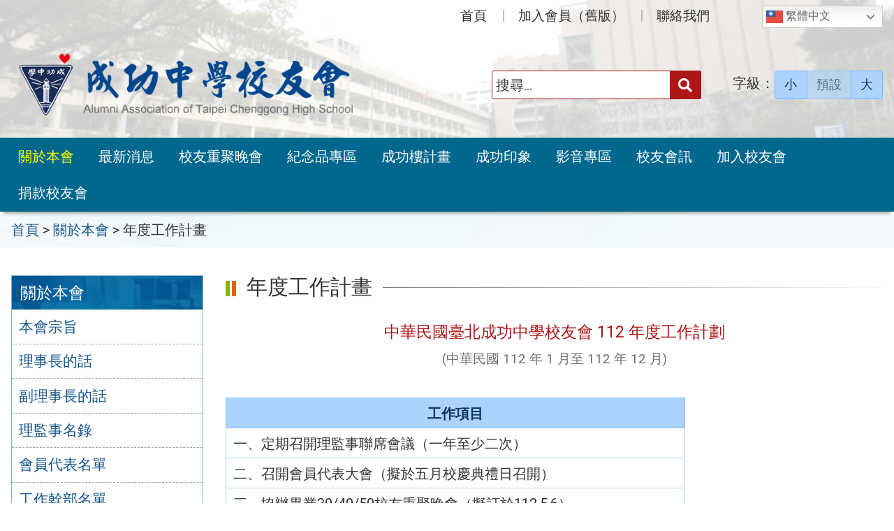

--- FILE ---
content_type: text/html; charset=UTF-8
request_url: https://www.cksh.org.tw/about/%E5%B9%B4%E5%BA%A6%E5%B7%A5%E4%BD%9C%E8%A8%88%E7%95%AB/
body_size: 45562
content:
<!DOCTYPE html>
<html lang="zh-TW">
<head>
    <meta charset="UTF-8">
    <meta name='viewport' content='width=device-width, initial-scale=1, maximum-scale=2, user-scalable=yes' />
    <title>年度工作計畫 | 成功中學校友會</title>

    <link rel="shortcur icon" href="https://www.cksh.org.tw/wp-content/themes/unit40/images/logo/favicon.ico">

	<link rel="apple-touch-icon" href="https://www.cksh.org.tw/wp-content/themes/unit40/images/logo/apple-touch-icon.png">
    
    <!--[if lt IE 9]>
    <script src="https://www.cksh.org.tw/wp-content/themes/unit40/js/html5shiv.min.js"></script>
    <![endif]-->

<meta name='robots' content='max-image-preview:large' />
	<style>img:is([sizes="auto" i], [sizes^="auto," i]) { contain-intrinsic-size: 3000px 1500px }</style>
	<link rel="alternate" type="application/rss+xml" title="訂閱《成功中學校友會》&raquo; 資訊提供" href="https://www.cksh.org.tw/feed/" />
<link rel="alternate" type="application/rss+xml" title="訂閱《成功中學校友會》&raquo; 留言的資訊提供" href="https://www.cksh.org.tw/comments/feed/" />
<style id='classic-theme-styles-inline-css' type='text/css'>
/*! This file is auto-generated */
.wp-block-button__link{color:#fff;background-color:#32373c;border-radius:9999px;box-shadow:none;text-decoration:none;padding:calc(.667em + 2px) calc(1.333em + 2px);font-size:1.125em}.wp-block-file__button{background:#32373c;color:#fff;text-decoration:none}
</style>
<style id='global-styles-inline-css' type='text/css'>
:root{--wp--preset--aspect-ratio--square: 1;--wp--preset--aspect-ratio--4-3: 4/3;--wp--preset--aspect-ratio--3-4: 3/4;--wp--preset--aspect-ratio--3-2: 3/2;--wp--preset--aspect-ratio--2-3: 2/3;--wp--preset--aspect-ratio--16-9: 16/9;--wp--preset--aspect-ratio--9-16: 9/16;--wp--preset--color--black: #000000;--wp--preset--color--cyan-bluish-gray: #abb8c3;--wp--preset--color--white: #ffffff;--wp--preset--color--pale-pink: #f78da7;--wp--preset--color--vivid-red: #cf2e2e;--wp--preset--color--luminous-vivid-orange: #ff6900;--wp--preset--color--luminous-vivid-amber: #fcb900;--wp--preset--color--light-green-cyan: #7bdcb5;--wp--preset--color--vivid-green-cyan: #00d084;--wp--preset--color--pale-cyan-blue: #8ed1fc;--wp--preset--color--vivid-cyan-blue: #0693e3;--wp--preset--color--vivid-purple: #9b51e0;--wp--preset--gradient--vivid-cyan-blue-to-vivid-purple: linear-gradient(135deg,rgba(6,147,227,1) 0%,rgb(155,81,224) 100%);--wp--preset--gradient--light-green-cyan-to-vivid-green-cyan: linear-gradient(135deg,rgb(122,220,180) 0%,rgb(0,208,130) 100%);--wp--preset--gradient--luminous-vivid-amber-to-luminous-vivid-orange: linear-gradient(135deg,rgba(252,185,0,1) 0%,rgba(255,105,0,1) 100%);--wp--preset--gradient--luminous-vivid-orange-to-vivid-red: linear-gradient(135deg,rgba(255,105,0,1) 0%,rgb(207,46,46) 100%);--wp--preset--gradient--very-light-gray-to-cyan-bluish-gray: linear-gradient(135deg,rgb(238,238,238) 0%,rgb(169,184,195) 100%);--wp--preset--gradient--cool-to-warm-spectrum: linear-gradient(135deg,rgb(74,234,220) 0%,rgb(151,120,209) 20%,rgb(207,42,186) 40%,rgb(238,44,130) 60%,rgb(251,105,98) 80%,rgb(254,248,76) 100%);--wp--preset--gradient--blush-light-purple: linear-gradient(135deg,rgb(255,206,236) 0%,rgb(152,150,240) 100%);--wp--preset--gradient--blush-bordeaux: linear-gradient(135deg,rgb(254,205,165) 0%,rgb(254,45,45) 50%,rgb(107,0,62) 100%);--wp--preset--gradient--luminous-dusk: linear-gradient(135deg,rgb(255,203,112) 0%,rgb(199,81,192) 50%,rgb(65,88,208) 100%);--wp--preset--gradient--pale-ocean: linear-gradient(135deg,rgb(255,245,203) 0%,rgb(182,227,212) 50%,rgb(51,167,181) 100%);--wp--preset--gradient--electric-grass: linear-gradient(135deg,rgb(202,248,128) 0%,rgb(113,206,126) 100%);--wp--preset--gradient--midnight: linear-gradient(135deg,rgb(2,3,129) 0%,rgb(40,116,252) 100%);--wp--preset--font-size--small: 13px;--wp--preset--font-size--medium: 20px;--wp--preset--font-size--large: 36px;--wp--preset--font-size--x-large: 42px;--wp--preset--spacing--20: 0.44rem;--wp--preset--spacing--30: 0.67rem;--wp--preset--spacing--40: 1rem;--wp--preset--spacing--50: 1.5rem;--wp--preset--spacing--60: 2.25rem;--wp--preset--spacing--70: 3.38rem;--wp--preset--spacing--80: 5.06rem;--wp--preset--shadow--natural: 6px 6px 9px rgba(0, 0, 0, 0.2);--wp--preset--shadow--deep: 12px 12px 50px rgba(0, 0, 0, 0.4);--wp--preset--shadow--sharp: 6px 6px 0px rgba(0, 0, 0, 0.2);--wp--preset--shadow--outlined: 6px 6px 0px -3px rgba(255, 255, 255, 1), 6px 6px rgba(0, 0, 0, 1);--wp--preset--shadow--crisp: 6px 6px 0px rgba(0, 0, 0, 1);}:where(.is-layout-flex){gap: 0.5em;}:where(.is-layout-grid){gap: 0.5em;}body .is-layout-flex{display: flex;}.is-layout-flex{flex-wrap: wrap;align-items: center;}.is-layout-flex > :is(*, div){margin: 0;}body .is-layout-grid{display: grid;}.is-layout-grid > :is(*, div){margin: 0;}:where(.wp-block-columns.is-layout-flex){gap: 2em;}:where(.wp-block-columns.is-layout-grid){gap: 2em;}:where(.wp-block-post-template.is-layout-flex){gap: 1.25em;}:where(.wp-block-post-template.is-layout-grid){gap: 1.25em;}.has-black-color{color: var(--wp--preset--color--black) !important;}.has-cyan-bluish-gray-color{color: var(--wp--preset--color--cyan-bluish-gray) !important;}.has-white-color{color: var(--wp--preset--color--white) !important;}.has-pale-pink-color{color: var(--wp--preset--color--pale-pink) !important;}.has-vivid-red-color{color: var(--wp--preset--color--vivid-red) !important;}.has-luminous-vivid-orange-color{color: var(--wp--preset--color--luminous-vivid-orange) !important;}.has-luminous-vivid-amber-color{color: var(--wp--preset--color--luminous-vivid-amber) !important;}.has-light-green-cyan-color{color: var(--wp--preset--color--light-green-cyan) !important;}.has-vivid-green-cyan-color{color: var(--wp--preset--color--vivid-green-cyan) !important;}.has-pale-cyan-blue-color{color: var(--wp--preset--color--pale-cyan-blue) !important;}.has-vivid-cyan-blue-color{color: var(--wp--preset--color--vivid-cyan-blue) !important;}.has-vivid-purple-color{color: var(--wp--preset--color--vivid-purple) !important;}.has-black-background-color{background-color: var(--wp--preset--color--black) !important;}.has-cyan-bluish-gray-background-color{background-color: var(--wp--preset--color--cyan-bluish-gray) !important;}.has-white-background-color{background-color: var(--wp--preset--color--white) !important;}.has-pale-pink-background-color{background-color: var(--wp--preset--color--pale-pink) !important;}.has-vivid-red-background-color{background-color: var(--wp--preset--color--vivid-red) !important;}.has-luminous-vivid-orange-background-color{background-color: var(--wp--preset--color--luminous-vivid-orange) !important;}.has-luminous-vivid-amber-background-color{background-color: var(--wp--preset--color--luminous-vivid-amber) !important;}.has-light-green-cyan-background-color{background-color: var(--wp--preset--color--light-green-cyan) !important;}.has-vivid-green-cyan-background-color{background-color: var(--wp--preset--color--vivid-green-cyan) !important;}.has-pale-cyan-blue-background-color{background-color: var(--wp--preset--color--pale-cyan-blue) !important;}.has-vivid-cyan-blue-background-color{background-color: var(--wp--preset--color--vivid-cyan-blue) !important;}.has-vivid-purple-background-color{background-color: var(--wp--preset--color--vivid-purple) !important;}.has-black-border-color{border-color: var(--wp--preset--color--black) !important;}.has-cyan-bluish-gray-border-color{border-color: var(--wp--preset--color--cyan-bluish-gray) !important;}.has-white-border-color{border-color: var(--wp--preset--color--white) !important;}.has-pale-pink-border-color{border-color: var(--wp--preset--color--pale-pink) !important;}.has-vivid-red-border-color{border-color: var(--wp--preset--color--vivid-red) !important;}.has-luminous-vivid-orange-border-color{border-color: var(--wp--preset--color--luminous-vivid-orange) !important;}.has-luminous-vivid-amber-border-color{border-color: var(--wp--preset--color--luminous-vivid-amber) !important;}.has-light-green-cyan-border-color{border-color: var(--wp--preset--color--light-green-cyan) !important;}.has-vivid-green-cyan-border-color{border-color: var(--wp--preset--color--vivid-green-cyan) !important;}.has-pale-cyan-blue-border-color{border-color: var(--wp--preset--color--pale-cyan-blue) !important;}.has-vivid-cyan-blue-border-color{border-color: var(--wp--preset--color--vivid-cyan-blue) !important;}.has-vivid-purple-border-color{border-color: var(--wp--preset--color--vivid-purple) !important;}.has-vivid-cyan-blue-to-vivid-purple-gradient-background{background: var(--wp--preset--gradient--vivid-cyan-blue-to-vivid-purple) !important;}.has-light-green-cyan-to-vivid-green-cyan-gradient-background{background: var(--wp--preset--gradient--light-green-cyan-to-vivid-green-cyan) !important;}.has-luminous-vivid-amber-to-luminous-vivid-orange-gradient-background{background: var(--wp--preset--gradient--luminous-vivid-amber-to-luminous-vivid-orange) !important;}.has-luminous-vivid-orange-to-vivid-red-gradient-background{background: var(--wp--preset--gradient--luminous-vivid-orange-to-vivid-red) !important;}.has-very-light-gray-to-cyan-bluish-gray-gradient-background{background: var(--wp--preset--gradient--very-light-gray-to-cyan-bluish-gray) !important;}.has-cool-to-warm-spectrum-gradient-background{background: var(--wp--preset--gradient--cool-to-warm-spectrum) !important;}.has-blush-light-purple-gradient-background{background: var(--wp--preset--gradient--blush-light-purple) !important;}.has-blush-bordeaux-gradient-background{background: var(--wp--preset--gradient--blush-bordeaux) !important;}.has-luminous-dusk-gradient-background{background: var(--wp--preset--gradient--luminous-dusk) !important;}.has-pale-ocean-gradient-background{background: var(--wp--preset--gradient--pale-ocean) !important;}.has-electric-grass-gradient-background{background: var(--wp--preset--gradient--electric-grass) !important;}.has-midnight-gradient-background{background: var(--wp--preset--gradient--midnight) !important;}.has-small-font-size{font-size: var(--wp--preset--font-size--small) !important;}.has-medium-font-size{font-size: var(--wp--preset--font-size--medium) !important;}.has-large-font-size{font-size: var(--wp--preset--font-size--large) !important;}.has-x-large-font-size{font-size: var(--wp--preset--font-size--x-large) !important;}
:where(.wp-block-post-template.is-layout-flex){gap: 1.25em;}:where(.wp-block-post-template.is-layout-grid){gap: 1.25em;}
:where(.wp-block-columns.is-layout-flex){gap: 2em;}:where(.wp-block-columns.is-layout-grid){gap: 2em;}
:root :where(.wp-block-pullquote){font-size: 1.5em;line-height: 1.6;}
</style>
<link rel='stylesheet' id='contact-form-7-css' href='https://www.cksh.org.tw/wp-content/plugins/contact-form-7/includes/css/styles.css' type='text/css' media='all' />
<link rel='stylesheet' id='if-menu-site-css-css' href='https://www.cksh.org.tw/wp-content/plugins/if-menu/assets/if-menu-site.css' type='text/css' media='all' />
<link rel='stylesheet' id='boostrip-css' href='https://www.cksh.org.tw/wp-content/themes/unit40/css/boostrap/bootstrap.css' type='text/css' media='all' />
<link rel='stylesheet' id='font-awesome-css' href='https://www.cksh.org.tw/wp-content/themes/unit40/css/font-awesome.min.css' type='text/css' media='all' />
<link rel='stylesheet' id='fa5css-css' href='https://www.cksh.org.tw/wp-content/themes/unit40/css/FA5/css/all.min.css' type='text/css' media='all' />
<link rel='stylesheet' id='prismcss-css' href='https://www.cksh.org.tw/wp-content/themes/unit40/js/prism/prism-okaidia.css' type='text/css' media='all' />
<link rel='stylesheet' id='nav-css' href='https://www.cksh.org.tw/wp-content/themes/unit40/css/nav.css' type='text/css' media='all' />
<link rel='stylesheet' id='mmenucss-css' href='https://www.cksh.org.tw/wp-content/themes/unit40/js/menu/jquery.mmenu.all.css' type='text/css' media='all' />
<link rel='stylesheet' id='stacktblcss-css' href='https://www.cksh.org.tw/wp-content/themes/unit40/js/stacktable/stacktable.css' type='text/css' media='all' />
<link rel='stylesheet' id='metaslider-public-css' href='https://www.cksh.org.tw/wp-content/themes/unit40/css/ml-slider/public.css' type='text/css' media='all' />
<link rel='stylesheet' id='metaslider-reslides-css' href='https://www.cksh.org.tw/wp-content/themes/unit40/css/ml-slider/responsiveslides.css' type='text/css' media='all' />
<link rel='stylesheet' id='fancyboxcss-css' href='https://www.cksh.org.tw/wp-content/themes/unit40/js/fancybox/jquery.fancybox.min.css' type='text/css' media='all' />
<link rel='stylesheet' id='acctabs_css-css' href='https://www.cksh.org.tw/wp-content/themes/unit40/js/tabs/jquery-accessible-tabs.css' type='text/css' media='all' />
<link rel='stylesheet' id='accAccordion_css-css' href='https://www.cksh.org.tw/wp-content/themes/unit40/js/accordion/jquery.accAccordion.css' type='text/css' media='all' />
<link rel='stylesheet' id='animate-css' href='https://www.cksh.org.tw/wp-content/themes/unit40/js/pagination/animate.css' type='text/css' media='all' />
<link rel='stylesheet' id='slick-css' href='https://www.cksh.org.tw/wp-content/themes/unit40/js/slick/slick.css' type='text/css' media='all' />
<link rel='stylesheet' id='main-css' href='https://www.cksh.org.tw/wp-content/themes/unit40/style.css' type='text/css' media='all' />
<link rel='stylesheet' id='options-css' href='https://www.cksh.org.tw/wp-content/themes/unit40/template_option/option.css' type='text/css' media='all' />
<link rel='stylesheet' id='nv_rwd-css' href='https://www.cksh.org.tw/wp-content/themes/unit40/css/rwd.css' type='text/css' media='all' />
<!--n2css--><!--n2js--><script type="text/javascript" src="https://www.cksh.org.tw/wp-includes/js/jquery/jquery.min.js" id="jquery-core-js"></script>
<script type="text/javascript" src="https://www.cksh.org.tw/wp-includes/js/jquery/jquery-migrate.min.js" id="jquery-migrate-js"></script>
<script type="text/javascript" id="ajax-login-script-js-extra">
/* <![CDATA[ */
var ajax_login_object = {"ajaxurl":"https:\/\/www.cksh.org.tw\/wp-admin\/admin-ajax.php","redirecturl":"https:\/\/www.cksh.org.tw","loadingmessage":""};
/* ]]> */
</script>
<script type="text/javascript" src="https://www.cksh.org.tw/wp-content/themes/unit40/js/ajax-login-script.js" id="ajax-login-script-js"></script>
<script type="text/javascript" src="https://www.cksh.org.tw/wp-content/themes/unit40/js/form/jquery.validate.min.js" id="validate1-js"></script>
<script type="text/javascript" src="https://www.cksh.org.tw/wp-content/themes/unit40/js/form/additional-methods.min.js" id="validate3-js"></script>
<script type="text/javascript" src="https://www.cksh.org.tw/wp-content/themes/unit40/js/form/localization/messages_zh_TW.min.js" id="validate2-js"></script>
<script type="text/javascript" src="https://www.cksh.org.tw/wp-content/themes/unit40/js/twzipcode/jquery.twzipcode.js" id="citytwjs-js"></script>
<script type="text/javascript" src="https://www.cksh.org.tw/wp-content/themes/unit40/js/prism/prism.js" id="prism-js"></script>
<script type="text/javascript" src="https://www.cksh.org.tw/wp-content/themes/unit40/js/menu/jquery.mmenu.all.js" id="mmenu-js"></script>
<script type="text/javascript" src="https://www.cksh.org.tw/wp-content/themes/unit40/js/scrollfix/scrollfix.js" id="scrollfix-js"></script>
<script type="text/javascript" src="https://www.cksh.org.tw/wp-content/themes/unit40/js/freezetable/freeze-table.min.js" id="fzetable-js"></script>
<script type="text/javascript" src="https://www.cksh.org.tw/wp-content/themes/unit40/js/stacktable/stacktable.js" id="stacktbl-js"></script>
<script type="text/javascript" src="https://www.cksh.org.tw/wp-content/themes/unit40/js/jquery.matchHeight-min.js" id="equalheight-js"></script>
<script type="text/javascript" src="https://www.cksh.org.tw/wp-content/themes/unit40/js/eqh/jquery.magic-height.min.js" id="eqh-js"></script>
<script type="text/javascript" src="https://www.cksh.org.tw/wp-content/themes/unit40/js/fancybox/jquery.fancybox.min.js" id="fancybox-js"></script>
<script type="text/javascript" src="https://www.cksh.org.tw/wp-content/themes/unit40/js/tabs/jquery-accessible-tabs.js" id="acctabs-js"></script>
<script type="text/javascript" src="https://www.cksh.org.tw/wp-content/themes/unit40/js/accordion/jquery.accAccordion.min.js" id="accAccordion-js"></script>
<script type="text/javascript" src="https://www.cksh.org.tw/wp-content/themes/unit40/js/store.min.js" id="store-js"></script>
<script type="text/javascript" src="https://www.cksh.org.tw/wp-content/themes/unit40/js/rv-jquery-fontsize.js" id="srjs-js"></script>
<script type="text/javascript" src="https://www.cksh.org.tw/wp-content/themes/unit40/js/jquery.popupoverlay.js" id="modaljs-js"></script>
<script type="text/javascript" src="https://www.cksh.org.tw/wp-content/themes/unit40/js/jquery.easy-ticker.min.js" id="ticker-js"></script>
<script type="text/javascript" src="https://www.cksh.org.tw/wp-content/themes/unit40/js/pagination/jPages.min.js" id="jpages-js"></script>
<script type="text/javascript" src="https://www.cksh.org.tw/wp-content/themes/unit40/js/pagination/Pagination.js" id="jpages1-js"></script>
<script type="text/javascript" src="https://www.cksh.org.tw/wp-content/themes/unit40/js/slick/slick.min.js" id="slickjs-js"></script>
<script type="text/javascript" id="customjs-js-extra">
/* <![CDATA[ */
var custom_vars = {"site_url":"https:\/\/www.cksh.org.tw","template_url":"https:\/\/www.cksh.org.tw\/wp-content\/themes\/unit40"};
/* ]]> */
</script>
<script type="text/javascript" src="https://www.cksh.org.tw/wp-content/themes/unit40/js/all_function_init.js" id="customjs-js"></script>
<link rel="https://api.w.org/" href="https://www.cksh.org.tw/wp-json/" /><link rel="alternate" title="JSON" type="application/json" href="https://www.cksh.org.tw/wp-json/wp/v2/posts/22" /><link rel="EditURI" type="application/rsd+xml" title="RSD" href="https://www.cksh.org.tw/xmlrpc.php?rsd" />
<link rel="canonical" href="https://www.cksh.org.tw/about/%e5%b9%b4%e5%ba%a6%e5%b7%a5%e4%bd%9c%e8%a8%88%e7%95%ab/" />
<link rel="alternate" title="oEmbed (JSON)" type="application/json+oembed" href="https://www.cksh.org.tw/wp-json/oembed/1.0/embed?url=https%3A%2F%2Fwww.cksh.org.tw%2Fabout%2F%25e5%25b9%25b4%25e5%25ba%25a6%25e5%25b7%25a5%25e4%25bd%259c%25e8%25a8%2588%25e7%2595%25ab%2F" />
<link rel="alternate" title="oEmbed (XML)" type="text/xml+oembed" href="https://www.cksh.org.tw/wp-json/oembed/1.0/embed?url=https%3A%2F%2Fwww.cksh.org.tw%2Fabout%2F%25e5%25b9%25b4%25e5%25ba%25a6%25e5%25b7%25a5%25e4%25bd%259c%25e8%25a8%2588%25e7%2595%25ab%2F&#038;format=xml" />
<meta name="generator" content="Redux 4.5.10" /><style type="text/css">
		/* Extra styles to allow keyboard accessibility of dropdown menus */
		div:not(#wpadminbar) [role="navigation"] ul ul {
			display: block !important;
			margin-left:-9999px !important;
		}

		div:not(#wpadminbar) [role="navigation"] ul li.ccadm-hover > ul,
		div:not(#wpadminbar) [role="navigation"] ul a:focus+ul {
			margin-left:0 !important;
			left: 0;
		}

		div:not(#wpadminbar) [role="navigation"] ul ul li.ccadm-hover > ul,
		div:not(#wpadminbar) [role="navigation"] ul ul a:focus+ul {
			left: 100%;
			top: 0;
		}
	</style><link rel="icon" href="https://www.cksh.org.tw/wp-content/uploads/main_logo-150x113.png" sizes="32x32" />
<link rel="icon" href="https://www.cksh.org.tw/wp-content/uploads/main_logo.png" sizes="192x192" />
<link rel="apple-touch-icon" href="https://www.cksh.org.tw/wp-content/uploads/main_logo.png" />
<meta name="msapplication-TileImage" content="https://www.cksh.org.tw/wp-content/uploads/main_logo.png" />

</head>

<body class="wp-singular post-template-default single single-post postid-22 single-format-standard wp-theme-unit40">

<div id="site-wrap" class="c2L">
    <a href="#main-content" class="sr-only screen-reader-text" title="跳至主要內容區" tabindex="1">跳至主要內容區</a>
    <header class="site-header" role="banner">
        <a href="#top" id="sr-top" class="sr-text" title="頂部區域" accesskey="T">:::</a>
        <div id="top">
            <div class="top_menu_wrap right">
                <div class="container">
                    <div class="top_menu_box layout-padding">
						<div style="float: right; margin:.4em 0 0 .5em;" class="custom_right"><div class="gtranslate_wrapper" id="gt-wrapper-54104629"></div></div>
<nav id="top_menu" role="navigation" aria-label="頂部功能表">
<div class="menu-top-menu-container"><ul id="menu-top-menu" class="menu"><li id="menu-item-9756" class="menu-item menu-item-type-custom menu-item-object-custom menu-item-home menu-item-9756"><a href="http://www.cksh.org.tw/">首頁</a></li>
<li id="menu-item-9596" class="menu-item menu-item-type-post_type menu-item-object-post menu-item-9596"><a href="https://www.cksh.org.tw/?p=3551">加入會員（舊版）</a></li>
<li id="menu-item-9502" class="menu-item menu-item-type-post_type menu-item-object-page menu-item-9502"><a href="https://www.cksh.org.tw/contact/">聯絡我們</a></li>
</ul></div></nav>                    </div>
                </div>
            </div>

            <div class="banner_wrap">
                <div class="container">
                    <div class="banner_box layout-padding">
						<div class="banner_content">
						<div class="logo_box">
<h1 class="sitle_title"><a id="site-logo" href="https://www.cksh.org.tw" title="成功中學校友會" rel="home"><img class="img-responsive" src="https://www.cksh.org.tw/wp-content/uploads/logo_new.png" alt="成功中學校友會 Logo" /></a></h1></div>

<div class="banner_info_box">
	<form role="search" method="get" class="search-form default" action="https://www.cksh.org.tw/">
	<label for="s"><span class="display_none">搜尋：</span></label>
	<input type="search" class="search-field red"
            placeholder="搜尋..."
            value="" name="s" id="s"
            title="搜尋關鍵字:" required />
			<button type="submit" class="search-submit cus_btn red" title="送出關鍵字查詢"><i class="fa fa-search" aria-hidden="true"></i><span class="display_none">送出</span></button>
</form>	<div id="sr-change-font" style="display:inline-block;">
		<div class="font_color blue light"></div>
    </div>
	</div>                        </div>
                    </div>
                </div>
            </div>
            <div class="main_menu_wrap">
                <div class="container">
                    <div class="main_menu_box layout-padding">
                        <a href="#main_menu" id="sr-menu" class="sr-text" title="主功能表" accesskey="M">:::</a>
						<nav id="main_menu" role="navigation" aria-label="主功能表">
<div class="menu-main-menu-container"><ul id="accMenu" class="sm"><li id="menu-item-11" class="menu-item menu-item-type-taxonomy menu-item-object-category current-post-ancestor current-menu-parent current-post-parent menu-item-11"><a href="https://www.cksh.org.tw/about/">關於本會</a></li>
<li id="menu-item-3547" class="menu-item menu-item-type-taxonomy menu-item-object-category menu-item-3547"><a href="https://www.cksh.org.tw/news/">最新消息</a></li>
<li id="menu-item-13" class="menu-item menu-item-type-taxonomy menu-item-object-category menu-item-13"><a href="https://www.cksh.org.tw/together_desc/">校友重聚晚會</a></li>
<li id="menu-item-9741" class="menu-item menu-item-type-taxonomy menu-item-object-category menu-item-9741"><a href="https://www.cksh.org.tw/souvenir/">紀念品專區</a></li>
<li id="menu-item-12018" class="menu-item menu-item-type-taxonomy menu-item-object-category menu-item-12018"><a href="https://www.cksh.org.tw/house/">成功樓計畫</a></li>
<li id="menu-item-15" class="menu-item menu-item-type-taxonomy menu-item-object-category menu-item-15"><a href="https://www.cksh.org.tw/main_gallery/">成功印象</a></li>
<li id="menu-item-16" class="menu-item menu-item-type-taxonomy menu-item-object-category menu-item-16"><a href="https://www.cksh.org.tw/video/">影音專區</a></li>
<li id="menu-item-9659" class="menu-item menu-item-type-taxonomy menu-item-object-category menu-item-9659"><a href="https://www.cksh.org.tw/newsletter_desc/">校友會訊</a></li>
<li id="menu-item-9636" class="menu-item menu-item-type-taxonomy menu-item-object-category menu-item-9636"><a href="https://www.cksh.org.tw/member/">加入校友會</a></li>
<li id="menu-item-9742" class="menu-item menu-item-type-taxonomy menu-item-object-category menu-item-9742"><a href="https://www.cksh.org.tw/donate/">捐款校友會</a></li>
</ul></div></nav>
<noscript>
<p style="color:#FF0;">您的瀏覽器不支援 JavaScript 功能，若網頁無法顯示下拉子功能表，請開啟瀏覽器 JavaScript 狀態</p>
</noscript>                    </div>
                </div>                    
            </div>
        </div>
    </header><div class="breadcrumb_wrap">
	<div class="container">	
        <div class="breadcrumb_box layout-padding">
            <div class="breadcrumbs">
                <span property="itemListElement" typeof="ListItem"><a property="item" typeof="WebPage" title="Go to 首頁." href="https://www.cksh.org.tw" class="home" ><span property="name">首頁</span></a><meta property="position" content="1"></span> &gt; <span property="itemListElement" typeof="ListItem"><a property="item" typeof="WebPage" title="Go to the 關於本會 category archives." href="https://www.cksh.org.tw/about/" class="taxonomy category" ><span property="name">關於本會</span></a><meta property="position" content="2"></span> &gt; <span class="post post-post current-item">年度工作計畫</span>            </div>
        </div>
	</div>
</div>
<div class="container">
    <main class="site-box about" role="main">

        <aside class="site-widget layout-padding left" role="complementary" aria-label="左側邊欄">
            <a href="#sidebar-left" id="sr-left" class="sr-text" title="左側區域" accesskey="L">:::</a>
            <div id="sidebar-left" class="sb_style04">
				<div class="sidebar_block post_list  about">
<h3 class="sidebar_title"><a href="https://www.cksh.org.tw/about/"><span class="title">關於本會</span></a></h3>
<div class="sub_post_box">
<ul>
<li><a href="https://www.cksh.org.tw/about/%e6%9c%ac%e6%9c%83%e5%ae%97%e6%97%a8/">本會宗旨</a></li>
<li><a href="https://www.cksh.org.tw/about/%e7%90%86%e4%ba%8b%e9%95%b7%e7%9a%84%e8%a9%b1/">理事長的話</a></li>
<li><a href="https://www.cksh.org.tw/about/%e5%89%af%e7%90%86%e4%ba%8b%e9%95%b7%e7%9a%84%e8%a9%b1/">副理事長的話</a></li>
<li><a href="https://www.cksh.org.tw/about/%e7%90%86%e7%9b%a3%e4%ba%8b%e5%90%8d%e9%8c%84/">理監事名錄</a></li>
<li><a href="https://www.cksh.org.tw/about/%e6%9c%83%e5%93%a1%e4%bb%a3%e8%a1%a8%e5%90%8d%e5%96%ae/">會員代表名單</a></li>
<li><a href="https://www.cksh.org.tw/about/%e5%b7%a5%e4%bd%9c%e5%b9%b9%e9%83%a8%e5%90%8d%e5%96%ae/">工作幹部名單</a></li>
<li><a href="https://www.cksh.org.tw/about/%e6%a0%a1%e5%8f%8b%e6%9c%83%e7%ab%a0%e7%a8%8b/">章程／辦法</a></li>
<li><span class="current">年度工作計畫</span></li>
</ul>
</div>
</div>
<div class="sidebar_block page_link fb-page_notitle">
<div class="page_link_box">
<div id="fb-root"></div>
<script async defer crossorigin="anonymous" src="https://connect.facebook.net/zh_TW/sdk.js#xfbml=1&version=v6.0"></script>

<div class="fb-page" data-href="https://www.facebook.com/alumni.ckhs" data-tabs="timeline" data-width="" data-height="" data-small-header="false" data-adapt-container-width="true" data-hide-cover="false" data-show-facepile="true"><blockquote cite="https://www.facebook.com/alumni.ckhs" class="fb-xfbml-parse-ignore"><a href="https://www.facebook.com/alumni.ckhs">中華民國臺北成功中學校友會</a></blockquote></div></div>
</div>
<div class="sidebar_block page_link link_related_notitle">
<div class="page_link_box">
<ul class="file_list md4 sm2 xs2 no_icon clearfix">
 	<li><a href="https://www.facebook.com/alumni.ckhs" class="url_link" title="點擊查看「中華民國臺北成功中學校友會」&#10;(新視窗開啟)"  target="_blank"><img src="https://www.cksh.org.tw/wp-content/uploads/doc/cg888/facebook.png" alt="中華民國臺北成功中學校友會" /></a>
</li>
 	<li><a href="https://lin.ee/RF72xLI" class="url_link" title="點擊查看「中華民國臺北成功中學校友會」&#10;(新視窗開啟)"  target="_blank"><img src="https://www.cksh.org.tw/wp-content/uploads/doc/cg888/line.png" alt="中華民國臺北成功中學校友會" /></a>
</li>
 	<li><a href="https://www.cksh.tp.edu.tw/" class="url_link" title="點擊查看「臺北市立成功高級中學」&#10;(新視窗開啟)"  target="_blank"><img src="https://www.cksh.org.tw/wp-content/uploads/doc/cg888/成功高中.png" alt="臺北市立成功高級中學" class="img-thumbnail" /></a>
</li>
 	<li><a href="http://dyna3.cksh.tp.edu.tw/~insect/web2014/" class="url_link" title="點擊查看「昆蟲科學博物館」&#10;(新視窗開啟)"  target="_blank"><img src="https://www.cksh.org.tw/wp-content/uploads/doc/cg888/蝴蝶宮.png" alt="昆蟲科學博物館" class="img-thumbnail" /></a>
</li>
</ul></div>
</div>

				            </div>
        </aside>

        <div class="site-content layout-padding">
            <a href="#main-content" id="sr-main" class="sr-text" title="主要顯示區" accesskey="C">:::</a>
            <div id="main-content">
				<article class="default_first_tabs">
	<div class="tabs_header">
        <h2 class="page_title default">
            <span class="title">年度工作計畫</span>
			        </h2>
		

		
	</div>
		<div class="page_main_content"><p class="h3" style="text-align: center;"><span style="color: #ac1616;">中華民國臺北成功中學校友會 112 年度工作計劃</span><br />
<em>(中華民國 112 年 1 月至 112 年 12 月)</em></p>
<table class="blue light mt30 rwd " style="width: 70%; height: 368px;" align="center">
<thead>
<tr style="height: 24px;">
<th style="height: 24px; width: 1.7452%;" colspan="2" scope="col">工作項目</th>
</tr>
</thead>
<tbody>
<tr style="height: 24px;">
<td style="height: 24px; width: 1.7452%; text-align: left;" colspan="2">一、定期召開理監事聯席會議（一年至少二次）</td>
</tr>
<tr style="height: 24px;">
<td style="width: 1.7452%; height: 24px; text-align: left;" colspan="2">二、召開會員代表大會（擬於五月校慶典禮日召開）</td>
</tr>
<tr style="height: 24px;">
<td style="height: 24px; width: 1.7452%; text-align: left;" colspan="2">三、協辦畢業30/40/50校友重聚晚會（擬訂於112.5.6）</td>
</tr>
<tr style="height: 24px;">
<td style="height: 24px; width: 1.7452%; text-align: left;" colspan="2">四、辦理第三屆會員代表選舉（擬於七月舉行）</td>
</tr>
<tr style="height: 24px;">
<td style="height: 24px; width: 1.7452%; text-align: left;" colspan="2">五、辦理第三屆理事長、副理事、理事及監事選舉（擬於八月舉行）</td>
</tr>
<tr style="height: 24px;">
<td style="width: 1.7452%; height: 24px; text-align: left;" colspan="2">六、教師節敬師禮（九月教師節致贈師長）</td>
</tr>
<tr style="height: 24px;">
<td style="height: 24px; width: 1.7452%; text-align: left;" colspan="2">七、參與母校相關會議提出建言</td>
</tr>
<tr style="height: 24px;">
<td style="height: 24px; width: 1.7452%; text-align: left;" colspan="2">八、聯繫校友、勸募捐款、招募會員、收取會費（持續辦理）</td>
</tr>
<tr style="height: 24px;">
<td style="height: 24px; width: 1.7452%; text-align: left;" colspan="2">九、成立贊助高爾夫球等校友社團活動</td>
</tr>
<tr style="height: 24px;">
<td style="height: 24px; width: 1.7452%; text-align: left;" colspan="2">十、籌備成功樓規劃建設工作</td>
</tr>
<tr style="height: 24px;">
<td style="height: 24px; width: 1.7452%; text-align: left;" colspan="2">十一、配合母校時程，舉辦校友大師講座</td>
</tr>
<tr style="height: 24px;">
<td style="height: 24px; width: 1.7452%; text-align: left;" colspan="2">十二、舉辦校友盃體育競賽（在校同學自由組隊參加）</td>
</tr>
<tr style="height: 24px;">
<td style="height: 24px; width: 1.7452%; text-align: left;" colspan="2">十三、贊助母校學生社團活動、協辦校友社團活動</td>
</tr>
<tr style="height: 24px;">
<td style="height: 24px; width: 1.7452%; text-align: left;" colspan="2">十四、製作紀念品</td>
</tr>
<tr style="height: 24px;">
<td style="height: 24px; width: 1.7452%; text-align: left;" colspan="2">十五、出版本會會訊（半年刊），持續更新本會網站、臉書、IG、Line@</td>
</tr>
<tr style="height: 24px;">
<td style="height: 24px; width: 1.7452%; text-align: left;" colspan="2">十六、維護營運校友服務中心（濟南路二段4號1樓）</td>
</tr>
</tbody>
</table>
<p>&nbsp;</p>
</div>
	</article>

<ul class="social_list"><li><a class="facebook" href="https://www.facebook.com/sharer/sharer.php?u=https%3A%2F%2Fwww.cksh.org.tw%2Fabout%2F%25e5%25b9%25b4%25e5%25ba%25a6%25e5%25b7%25a5%25e4%25bd%259c%25e8%25a8%2588%25e7%2595%25ab%2F" title="分享到 Facebook (另開新視窗)" target="_blank"><i class="fab fa-facebook-square" aria-hidden="true"></i><span class="display_none">Facebook</span></a></li><li><a class="googleplus" href="https://plus.google.com/share?url=https%3A%2F%2Fwww.cksh.org.tw%2Fabout%2F%25e5%25b9%25b4%25e5%25ba%25a6%25e5%25b7%25a5%25e4%25bd%259c%25e8%25a8%2588%25e7%2595%25ab%2F" title="分享到 Google+ (另開新視窗)" target="_blank"><i class="fab fa-google-plus-square aria-hidden="true"></i><span class="display_none">Google+</span></a></li><li><a class="twitter" href="https://twitter.com/intent/tweet?text=年度工作計畫&amp;url=https%3A%2F%2Fwww.cksh.org.tw%2Fabout%2F%25e5%25b9%25b4%25e5%25ba%25a6%25e5%25b7%25a5%25e4%25bd%259c%25e8%25a8%2588%25e7%2595%25ab%2F&amp;via=leohsu" title="分享到 Twitter (另開新視窗)" target="_blank"><i class="fab fa-twitter-square" aria-hidden="true"></i><span class="display_none">Twitter</span></a></li><li><a class="line" href="http://line.naver.jp/R/msg/text/https%3A%2F%2Fwww.cksh.org.tw%2Fabout%2F%25e5%25b9%25b4%25e5%25ba%25a6%25e5%25b7%25a5%25e4%25bd%259c%25e8%25a8%2588%25e7%2595%25ab%2F" title="分享到 Line (另開新視窗)" target="_blank"><i class="fab fa-line" aria-hidden="true"></i><span class="display_none">Line</span></a></li><li><a class="print" href="javascript:window.print();" title="友善列印 (另開新視窗)"><img class="img-responsive" src="https://www.cksh.org.tw/wp-content/themes/unit40/images/icon/printer2.png" alt="列印本頁" /></a></li></ul>
            </div>             
        </div>

    </main>
</div>

<footer class="site-footer" role="contentinfo">
    <a href="#site-footer" id="sr-footer" class="sr-text" title="底部區域" accesskey="B">:::</a>
    <div id="site-footer" class="footer_wrap">
        <div class="container">
			<div class="footer_box layout-padding">
                <div class="footer_menu_wrap">
                    <nav id="footer_menu" role="navigation" aria-label="底部功能表">
                    <div class="menu-footer-menu-container"><ul id="menu-footer-menu" class="menu"><li id="menu-item-9602" class="menu-item menu-item-type-post_type menu-item-object-post menu-item-9602"><a href="https://www.cksh.org.tw/privacy/%e9%9a%b1%e7%a7%81%e6%ac%8a%e6%94%bf%e7%ad%96/">隱私權政策</a></li>
<li id="menu-item-9601" class="menu-item menu-item-type-post_type menu-item-object-post menu-item-9601"><a href="https://www.cksh.org.tw/privacy/%e7%b6%b2%e7%ab%99%e5%ae%89%e5%85%a8%e6%94%bf%e7%ad%96/">網站安全政策</a></li>
<li id="menu-item-9600" class="menu-item menu-item-type-post_type menu-item-object-post menu-item-9600"><a href="https://www.cksh.org.tw/privacy/%e8%91%97%e4%bd%9c%e6%ac%8a%e8%81%b2%e6%98%8e/">著作權聲明</a></li>
<li class="menu-item login"><a href="#teacher_login" class="teacher_login_open" title="在彈出 (popup) 視窗中輸入登入相關資訊">登入</a></li></ul></div>                    </nav>
                </div>
    
                <div class="footer_content">
                    <div class="footer_qrcode">

                                            <img class="img-responsive" src="https://www.cksh.org.tw/wp-content/uploads/校友會網站QR.png" alt="成功中學校友會 QR-Code" />

                    </div>
    
                    <div class="footer_info">

                        <ul class="footer_list">
<li>洽詢專線：(02) 2358-1922</li>
<li>服務時間：週一、週二、週五、週六10:30～18:00；週四 14:00～18:00</li>
<li>電子信箱：alumni.ckhs@gmail.com</li>
</ul>
    
                        <div class="copyright">
                            版權所有 © 1690 - 2026<a class="footer_site" href="https://www.cksh.org.tw">&nbsp;&nbsp;成功中學校友會</a> <span class="powerby">&nbsp;&nbsp;&nbsp;|&nbsp;&nbsp;&nbsp;Powered by&nbsp;&nbsp;<a href="http://www.hischool.com.tw" title="亮怡資訊 (新視窗開啟)" target="_blank">NetView</a></span>                        </div>

                    </div>
    
                    <div class="footer_badge">
    
                        
                    </div>
                </div>
			</div>
        </div>                
    </div>
</footer>


</div><!-- /#site_wrap -->

<a href="#site-wrap" class="gotop" title="移至網頁開頭"><i class="fa fa-angle-up" aria-hidden="true"></i><span class="display_none">Top</span></a>

<div id="teacher_login" class="my_popup well">	<!-- class 必需包含 my_popup well，所有的按鈕都必需是 ID_open 或 ID_close -->
	<div class="modal_header">
		<h3 class="modal_title">教師登入</h3>
	</div>
	<div class="modal_content">
        <form id="login" action="login" method="post" class="popup_login">
            <p class="status"></p>
            <ul class="std_form">
                <li class="form-row">
                    <div class="label_box"><label for="username">帳號：</label></div>
                    <div class="input_box"><input id="username" type="text" name="username" value="" title="請輸入帳號或 e-mail" placeholder="請輸入帳號或 e-mail" required></div>
                </li>
                <li class="form-row">
                    <div class="label_box"><label for="password">密碼：</label></div>
                    <div class="input_box"><input id="password" type="password" name="password" value="" title="請輸入密碼" required></div>
                </li>

                <li class="action form-row">
                    <div class="submit_box">
						<input class="cus_btn green" type="submit" value="登入" title="送出登入資訊" name="submit">
					</div>
                </li>
            </ul>
			<input type="hidden" id="security" name="security" value="44123bf429" /><input type="hidden" name="_wp_http_referer" value="/about/%E5%B9%B4%E5%BA%A6%E5%B7%A5%E4%BD%9C%E8%A8%88%E7%95%AB/" />        </form>
	</div>
	<div class="modal_footer">
		<button class="cus_btn red teacher_login_close">關閉視窗</button>
	</div>
</div>
<style>

.sso_wrap {
	border-style: solid;
	border-width: 1px;
	border-color: #660000;
	padding: .5em;
	background-color: rgba(0,102,76,.1); 
	background: #FF4D4D;
}
.sso_wrap a {
	display: block;
	font-size: 1.2em;
	color: #FFF;
}

.sso_wrap a:hover {
	color: #400000;
}

.sso_wrap a img {
	display: inline-block;
	margin-right: .5em;
	width: 1.2em;
	height: 1.2em;
}
</style>
<!-- 手機功能表 -->
<div id="mobile_wrap">
    <button id="mobile_icon" class="hamburger hamburger--spin" type="button">
        <span class="hamburger-box">
            <span class="hamburger-inner"></span>
        </span>
        <span class="display_none">選單</span>
    </button>
	<div class="mobile_logo">
		<img class="img-responsive" src="https://www.cksh.org.tw/wp-content/uploads/logo_new.png" alt="成功中學校友會" />    </div>
</div>

<nav id="mobile-menu">
    <ul>
	<li class="menu-item menu-item-type-taxonomy menu-item-object-category current-post-ancestor current-menu-parent current-post-parent menu-item-11"><a href="https://www.cksh.org.tw/about/">關於本會</a></li>
<li class="menu-item menu-item-type-taxonomy menu-item-object-category menu-item-3547"><a href="https://www.cksh.org.tw/news/">最新消息</a></li>
<li class="menu-item menu-item-type-taxonomy menu-item-object-category menu-item-13"><a href="https://www.cksh.org.tw/together_desc/">校友重聚晚會</a></li>
<li class="menu-item menu-item-type-taxonomy menu-item-object-category menu-item-9741"><a href="https://www.cksh.org.tw/souvenir/">紀念品專區</a></li>
<li class="menu-item menu-item-type-taxonomy menu-item-object-category menu-item-12018"><a href="https://www.cksh.org.tw/house/">成功樓計畫</a></li>
<li class="menu-item menu-item-type-taxonomy menu-item-object-category menu-item-15"><a href="https://www.cksh.org.tw/main_gallery/">成功印象</a></li>
<li class="menu-item menu-item-type-taxonomy menu-item-object-category menu-item-16"><a href="https://www.cksh.org.tw/video/">影音專區</a></li>
<li class="menu-item menu-item-type-taxonomy menu-item-object-category menu-item-9659"><a href="https://www.cksh.org.tw/newsletter_desc/">校友會訊</a></li>
<li class="menu-item menu-item-type-taxonomy menu-item-object-category menu-item-9636"><a href="https://www.cksh.org.tw/member/">加入校友會</a></li>
<li class="menu-item menu-item-type-taxonomy menu-item-object-category menu-item-9742"><a href="https://www.cksh.org.tw/donate/">捐款校友會</a></li>
<li class="menu-item menu-item-type-custom menu-item-object-custom menu-item-home menu-item-9756"><a href="http://www.cksh.org.tw/">首頁</a></li>
<li class="menu-item menu-item-type-post_type menu-item-object-post menu-item-9596"><a href="https://www.cksh.org.tw/?p=3551">加入會員（舊版）</a></li>
<li class="menu-item menu-item-type-post_type menu-item-object-page menu-item-9502"><a href="https://www.cksh.org.tw/contact/">聯絡我們</a></li>
    
    </ul>
</nav>
<script type="speculationrules">
{"prefetch":[{"source":"document","where":{"and":[{"href_matches":"\/*"},{"not":{"href_matches":["\/wp-*.php","\/wp-admin\/*","\/wp-content\/uploads\/*","\/wp-content\/*","\/wp-content\/plugins\/*","\/wp-content\/themes\/unit40\/*","\/*\\?(.+)"]}},{"not":{"selector_matches":"a[rel~=\"nofollow\"]"}},{"not":{"selector_matches":".no-prefetch, .no-prefetch a"}}]},"eagerness":"conservative"}]}
</script>
<script type="text/javascript" src="https://www.cksh.org.tw/wp-content/plugins/accessible-dropdown-menus/accessible-dropdown-menus.js" id="ccadm_script-js"></script>
<script type="text/javascript" src="https://www.cksh.org.tw/wp-includes/js/dist/hooks.min.js" id="wp-hooks-js"></script>
<script type="text/javascript" src="https://www.cksh.org.tw/wp-includes/js/dist/i18n.min.js" id="wp-i18n-js"></script>
<script type="text/javascript" id="wp-i18n-js-after">
/* <![CDATA[ */
wp.i18n.setLocaleData( { 'text direction\u0004ltr': [ 'ltr' ] } );
/* ]]> */
</script>
<script type="text/javascript" src="https://www.cksh.org.tw/wp-content/plugins/contact-form-7/includes/swv/js/index.js" id="swv-js"></script>
<script type="text/javascript" id="contact-form-7-js-translations">
/* <![CDATA[ */
( function( domain, translations ) {
	var localeData = translations.locale_data[ domain ] || translations.locale_data.messages;
	localeData[""].domain = domain;
	wp.i18n.setLocaleData( localeData, domain );
} )( "contact-form-7", {"translation-revision-date":"2025-12-02 18:51:57+0000","generator":"GlotPress\/4.0.3","domain":"messages","locale_data":{"messages":{"":{"domain":"messages","plural-forms":"nplurals=1; plural=0;","lang":"zh_TW"},"This contact form is placed in the wrong place.":["\u9019\u4efd\u806f\u7d61\u8868\u55ae\u653e\u5728\u932f\u8aa4\u7684\u4f4d\u7f6e\u3002"],"Error:":["\u932f\u8aa4:"]}},"comment":{"reference":"includes\/js\/index.js"}} );
/* ]]> */
</script>
<script type="text/javascript" id="contact-form-7-js-before">
/* <![CDATA[ */
var wpcf7 = {
    "api": {
        "root": "https:\/\/www.cksh.org.tw\/wp-json\/",
        "namespace": "contact-form-7\/v1"
    }
};
/* ]]> */
</script>
<script type="text/javascript" src="https://www.cksh.org.tw/wp-content/plugins/contact-form-7/includes/js/index.js" id="contact-form-7-js"></script>
<script type="text/javascript" id="gt_widget_script_54104629-js-before">
/* <![CDATA[ */
window.gtranslateSettings = /* document.write */ window.gtranslateSettings || {};window.gtranslateSettings['54104629'] = {"default_language":"zh-TW","languages":["zh-TW","zh-CN","en","ja"],"url_structure":"none","native_language_names":1,"detect_browser_language":1,"flag_style":"2d","flag_size":24,"wrapper_selector":"#gt-wrapper-54104629","alt_flags":{"en":"usa"},"switcher_open_direction":"top","switcher_horizontal_position":"inline","switcher_text_color":"#666","switcher_arrow_color":"#666","switcher_border_color":"#ccc","switcher_background_color":"#fff","switcher_background_shadow_color":"#efefef","switcher_background_hover_color":"#fff","dropdown_text_color":"#000","dropdown_hover_color":"#fff","dropdown_background_color":"#eee","flags_location":"\/wp-content\/plugins\/gtranslate\/flags\/"};
/* ]]> */
</script><script src="https://www.cksh.org.tw/wp-content/plugins/gtranslate/js/dwf.js" data-no-optimize="1" data-no-minify="1" data-gt-orig-url="/about/%E5%B9%B4%E5%BA%A6%E5%B7%A5%E4%BD%9C%E8%A8%88%E7%95%AB/" data-gt-orig-domain="www.cksh.org.tw" data-gt-widget-id="54104629" defer></script>
</body>
</html>


--- FILE ---
content_type: text/css
request_url: https://www.cksh.org.tw/wp-content/themes/unit40/js/stacktable/stacktable.css
body_size: 472
content:
.stacktable {
	width: 100%;
	border-collapse: collapse;
}

.st-key, .st-val {
	padding: .2em .5em;
	text-align: left !important;
}

.st-key {
	width: 25% !important;
	min-width: 6.5em !important;
	color: #006100;
	vertical-align: middle;
	background: rgba(127,127,127,.05);
	color: #333;
	font-weight: 600;
}

.stacktable.large-only {
	display: table;
}

.stacktable.small-only {
	display: none;
}

@media (max-width: 991px) {
	.stacktable {
		margin-bottom: 1em;
	}

	.stacktable:last-child {
		margin-bottom: 0;
	}

	.stacktable.large-only {
		display: none;
	}
	
	.stacktable.small-only {
		display: table;
	}
}


--- FILE ---
content_type: text/css
request_url: https://www.cksh.org.tw/wp-content/themes/unit40/js/accordion/jquery.accAccordion.css
body_size: 2415
content:
/******************************************
 Accordion CSS 
*******************************************/
/*** 整個 FAQ 區 ***/
.js-accordion {
	margin: 0;
	overflow: hidden;
}

/*** 問題區 ***/
.js-accordion .js-accordion_control {
	position: relative;
	height: 100%;
	font-size: 1em;
	background: rgba(127,127,127,.05);
	padding: .7em .5em;

	border-style: solid;
	border-width: 1px;
	border-color: rgba(127,127,127,.2);

	border-radius: 4px;
	-webkit-border-radius: 4px;
	-moz-border-radius: 4px;
	-ms-border-radius: 4px;
	-o-border-radius: 4px;
}

.js-accordion .js-accordion_control span {
	display: block;
	padding-left: 1.8em;	/*** 顯示箭頭用 padding #1 ***/
	line-height: 1.4;
}

/*** 左側箭頭 (未展開) ***/
.js-accordion .js-accordion_control:before {
	font-family: 'FontAwesome';
	content: '\f0a9';	/* fa-arrow-circle-right */
	position: absolute;
	top: 50%;
	left: .7em;
	transform: translateY(-50%);
	opacity: .7
}

/*** 左側箭頭 (展開後) ***/
.js-accordion .js-accordion_control--active:before {
	font-family: 'FontAwesome';
	content: '\f0ab';	/* fa-arrow-circle-down */
	position: absolute; 
	top: 50%;
	left: .7em;
	transform: translateY(-50%);
	opacity: .7;
}

/*** 每個問題與上方問題的距離 ***/
.js-accordion .js-accordion_control:not(:first-child) {
	margin-top: .5em;
}

/*** 問題區 ( Focus ) ***/
.js-accordion .js-accordion_control:focus {}

/*** 問題區 (展開) ***/
.js-accordion .js-accordion_control--active,
.js-accordion .js-accordion_control:focus {
	font-weight: 600;
	background: #F9CB33;
	color: #111111;

	border-radius: 4px 4px 0 0;
	-webkit-border-radius: 4px 4px 0 0;
	-moz-border-radius: 4px 4px 0 0;
	-ms-border-radius: 4px 4px 0 0;
	-o-border-radius: 4px 4px 0 0;
}

/*** 問題區 (hover) ***/
.js-accordion .js-accordion_control:hover {
	cursor: pointer;
	background: rgba(127,127,127,.1);
	border-color: rgba(127,127,127,.4);
}

/*** 問題區 (展開) Hover ***/
.js-accordion .js-accordion_control--active:hover {
	background: rgba(127,127,127,.1); /* #1E73BE */
}

/*** 答案區 ***/
.js-accordion .js-accordion_panel {
	background: #FFF;
	overflow: hidden;
	padding: 1em 1em 1em 2.5em;
	border-style: solid;
	border-width: 0 1px 1px 1px;
	border-color: rgba(249,203,51,1);

	border-radius: 0 0 4px 4px;
	-webkit-border-radius: 0 0 4px 4px;
	-moz-border-radius: 0 0 4px 4px;
	-ms-border-radius: 0 0 4px 4px;
	-o-border-radius: 0 0 4px 4px;
}

@media only screen and (max-width: 767px) {
	/*** 答案區 ***/
	.js-accordion .js-accordion_panel {
		padding: 1em .5em;
	}
	
}

--- FILE ---
content_type: text/css
request_url: https://www.cksh.org.tw/wp-content/themes/unit40/css/user_style.css
body_size: 10787
content:
/**************************************
* 標題類
 <h3 class="user_title STYLExx COLOR">
	<span class="title"> ... </span>  
 </h3>
style01 : 左、右半圓標題
style02 : 前有 icon font，標題後有漸淡線條
style03 : 標題有背景顏色，上下有框線
***************************************/

/***************************************
 左、右半圓標題
 <h3 class="user_title style01">
	<span class="title"> ... </span>
 </h3>	
****************************************/
.user_title .date {
	font-size: 70%;
	margin-top: .5em;
	opacity: .8;
}

.user_title.style01 {
	display: inline-block;
	position: relative;
	padding: 0 1em;			/* padding #1 */
	margin-bottom: .7em;
}

.user_title.style01 .title {
	display: inline-block;
	padding: .3em .7em .2em; 
	background: transparent;
	border-style: solid;
	border-width: 1px 0; 
	border-color: rgba(127,127,127,1);		/* color #1 */
}

.user_title.style01:before,
.user_title.style01:after {
	content: '';
	position: absolute;
	width: 1em;
	height: 100%;
	border-style: solid;
	border-color: rgba(127,127,127,1);		/* color #1 */
}

.user_title.style01:before {
	top: 0;
	left: 0;
	border-width: 1.04em 0 0 1.04em;	/* padding #1 */
	border-radius: 1.04em 0 0 1.04em;	/* padding #1 */
}

.user_title.style01:after {
	top: 0;
	right: 0;
	border-width: 0 1.04em 1.04em 0;	/* padding #1 */
	border-radius: 0 1.04em 1.04em 0;	/* padding #1 */
}

/*** 藍色 ***/
.user_title.style01.blue .title {
	color: rgba(9,54,90,1);	/* #09365A;*/
	background: rgba(171,211,254,.2);
	border-color: rgba(9,54,90,.7);
}

.user_title.style01.blue:before,
.user_title.style01.blue:after {
	border-color: rgba(23,91,150,1);
}

/*** 紅色 ***/
.user_title.style01.red .title {
	color: rgba(143,0,0,1);	/* #8F0000; */
	background: rgba(255,214,214,.2);	/* #FFD6D6 */
	border-color: rgba(143,0,0,.7);	/* #8F0000 */
}

.user_title.style01.red:before,
.user_title.style01.red:after {
	border-color: rgba(172,22,22,1);	/* #AC1616 */
}

/*** 綠色 ***/
.user_title.style01.green .title {
	color: rgba(23,92,0,1);	/* #175C00; */
	background: rgba(207,255,191,.2);	/* #CFFFBF */
	border-color: rgba(23,92,0,.7);	/* #175C00;*/
}

.user_title.style01.green:before,
.user_title.style01.green:after {
	border-color: rgba(0,97,0,1);	/* #006100 */
}

/*** 橙色 ***/
.user_title.style01.orange .title {
	color: rgba(133,42,0,1);	/* #852A00; */
	background: rgba(255,222,189,.2);	/* #FFDEBD */
	border-color: rgba(255,165,0,1);	/* #FFA500 */
}

.user_title.style01.orange:before,
.user_title.style01.orange:after {
	border-color: rgba(255,165,0,1);	/* #FFA500 */
}

/*** 橙色 ***/
.user_title.style01.brown .title {
	color: rgba(112,37,0,1);	/* #702500; */
	background: rgba(245,234,234,.2);	/* #F5EAEA	*/
	border-color: rgba(112,37,0,1);	/* #702500; */
}

.user_title.style01.brown:before,
.user_title.style01.brown:after {
	border-color: rgba(102,26,0,1);	/* #661A00	*/
}

/***************************************
 前有 icon font，標題後有漸淡線條
 <h3 class="user_title style02">
	<span class="title"> ... </span>
 </h3>	
****************************************/
.user_title.style02 {
	position: relative;
	padding: 0;
	margin: 0 0 .7em;
	display: block;
    border-style: solid;
    border-width: 0;
    border-color: transparent; 
	overflow: hidden;
}

.user_title.style02 span.title {
	display: inline-block;
    border-style: solid;
    border-width: 0;
    border-color: transparent; 
}

.user_title.style02 span.title:before {
	font-family:'FontAwesome';
	content: '\f013';	/*** fa fa-cog ***/
	padding-right: .5em;
}

.user_title.style02 span.title:after {
	position: absolute; 
	content: "";
	display: inline-block;
	height: 1px;
	width: 80%;
	top: 50%;
	margin-left: .5em;
}

/*** 灰色 ***/
.user_title.style02.gray span.title,
.user_title.style02.gray span.title:before {
	color: rgba(89,89,89,1);	/* #5595959 */
}

.user_title.style02.gray span.title:after {
	background-image: -webkit-gradient(linear, 0 0, 100% 0, from( rgba(124,124,124,1) ), to( rgba(124,124,124,0)) ); 
	background-image: -webkit-linear-gradient(left, rgba(124,124,124,1), rgba(124,124,124,0) ); 
	background-image: -moz-linear-gradient(left, rgba(124,124,124,1), rgba(124,124,124,0) ); 
	background-image: -o-linear-gradient(left, rgba(124,124,124,1), rgba(124,124,124,0) );
}

/*** 藍色 ***/
.user_title.style02.blue span.title, 
.user_title.style02.blue span.title:before {
	color: rgba(23,91,150,1);	/* #175B96 */
}

.user_title.style02.blue.blue span.title:after {
	background-image: -webkit-gradient(linear, 0 0, 100% 0, from( rgba(23,91,150,1) ), to( rgba(124,124,124,0)) ); 
	background-image: -webkit-linear-gradient(left, rgba(23,91,150,1)), rgba(124,124,124,0) ); 
	background-image: -moz-linear-gradient(left, rgba(23,91,150,1), rgba(124,124,124,0) ); 
	background-image: -o-linear-gradient(left, rgba(23,91,150,1), rgba(124,124,124,0) );
}

/*** 紅色 ***/
.user_title.style02.red span.title ,
.user_title.style02.red span.title:before {
	color: rgba(172,22,22,1);	/* #AC1616 */
}

.user_title.style02.red span.title:after {
	background-image: -webkit-gradient(linear, 0 0, 100% 0, from( rgba(172,22,22,1) ), to( rgba(124,124,124,0)) ); 
	background-image: -webkit-linear-gradient(left, rgba(172,22,22,1)), rgba(124,124,124,0) ); 
	background-image: -moz-linear-gradient(left, rgba(172,22,22,1), rgba(124,124,124,0) ); 
	background-image: -o-linear-gradient(left, rgba(172,22,22,1), rgba(124,124,124,0) );
}

/*** 綠色 ***/
.user_title.style02.green span.title ,
.user_title.style02.green span.title:before {
	color: rgba(0,97,0,1);	/* #006100 */
}

.user_title.style02.green span.title:after {
	background-image: -webkit-gradient(linear, 0 0, 100% 0, from( rgba(0,97,0,1) ), to( rgba(124,124,124,0)) ); 
	background-image: -webkit-linear-gradient(left, rgba(rgba(0,97,0,1)), rgba(124,124,124,0) ); 
	background-image: -moz-linear-gradient(left, rgba(0,97,0,1), rgba(124,124,124,0) ); 
	background-image: -o-linear-gradient(left, rgba(0,97,0,1), rgba(124,124,124,0) );
}

/*** 棕色 ***/
.user_title.style02.brown span.title ,
.user_title.style02.brown span.title:before {
    color: rgba(102,26,0,1);	/* #661A00 */
}

.user_title.style02.brown span.title:after {
	background-image: -webkit-gradient(linear, 0 0, 100% 0, from( rgba(102,26,0,1) ), to( rgba(124,124,124,0)) ); 
	background-image: -webkit-linear-gradient(left, rgba(102,26,0,1)), rgba(124,124,124,0) ); 
	background-image: -moz-linear-gradient(left, rgba(102,26,0,1), rgba(124,124,124,0) ); 
	background-image: -o-linear-gradient(left, rgba(102,26,0,1), rgba(124,124,124,0) );
}


/***************************************
 標題有背景顏色，上下有框線
 <h3 class="user_title style03">
	<span class="title"> ... </span>
 </h3>	
****************************************/
.user_title.style03 {
	display: block;
	padding: .4em .5em .3em;
	margin: 0 0 .7em;
    border-style: solid;
	border-width: 4px 0 1px 0;
    border-color: transparent; 
	overflow: hidden;
}

.user_title.style03 span.title {
/*	display: inline-block; */
}

/*** 灰色 ***/
.user_title.style03.gray {
	border-top-color: rgba(127,127,127,.2);
	border-bottom-color: rgba(127,127,127,.5);
	background: rgba(227,227,227,1);	/* #E3E3E3 */
	color: rgba(69,69,69,1);	/* #454545 */

}

/*** 藍色 ***/
.user_title.style03.blue {
	border-top-color: rgba(23,91,150,.2);	/* #175B96 */
	border-bottom-color: rgba(23,91,150,.5);	/* #175B96 */
	background: rgba(171,211,254,1);	/* #ABD3FE */
	color: rgba(9,54,90,1);	/* #09365A	*/
}

/*** 紅色 ***/
.user_title.style03.red {
	border-top-color: rgba(172,22,22,.2);	/* #AC1616 */
	border-bottom-color: rgba(172,22,22,.5);	/* #AC1616 */
	background: rgba(255,214,214,1);	/* #FFD6D6 */
	color: rgba(143,0,0,1);	/* #8F0000	*/
}

/*** 綠色 ***/
.user_title.style03.green {
	border-top-color: rgba(0,97,0,.2);	/* #006100 */
	border-bottom-color: rgba(0,97,0,.5);	/* #006100 */
	background: rgba(207,255,191,1);	/* #CFFFBF */
	color: rgba(23,92,0,1);	/* #175C00 */
}
	
/*** 橙色 ***/
.user_title.style03.orange {
	border-top-color: rgba(255,165,0,.2);	/* #FFA500 */
	border-bottom-color: rgba(255,165,0,.5);	/* #FFA500 */
	background: rgba(255,222,189,1);	/* #FFDEBD */
	color: rgba(133,42,0,1);	/* #852A00 */
}

/***************************************
 左邊框 8px，其它邊框 1px
 <h3 class="user_title style04">
	<span class="title"> ... </span>
 </h3>	
****************************************/
.user_title.style04 {
	display: block;
	margin: 0 0 .5em;
}

.user_title.style04 .title {
	display: inline-block;
	padding: .4em .5em .3em;
    border-style: solid;
	border-width: 1px 1px 1px 8px;
	overflow: hidden;
}

.user_title.style04.blue .title {
	border-color: rgba(23,91,150,.5) rgba(23,91,150,.5) rgba(23,91,150,.5) rgba(23,91,150,1);
	color: rgba(9,54,90,1);	/* #09365A	*/
}

.user_title.style04.red .title {
	border-color: rgba(143,0,0,.5) rgba(143,0,0,.5) rgba(143,0,0,.5) rgba(143,0,0,1);
	color: rgba(143,0,0,1);	/* #8F0000	*/
}

.user_title.style04.green .title {
	border-color: rgba(23,92,0,.5) rgba(23,92,0,.5) rgba(23,92,0,.5) rgba(23,92,0,1);
	color: rgba(23,92,0,1);	/* #175C00 */
}

.user_title.style04.orange .title {
	border-color: rgba(133,42,0,.5) rgba(133,42,0,.5) rgba(133,42,0,.5) rgba(133,42,0,1);
	color: rgba(133,42,0,1);	/* #852A00 */
}

/***************************************
 同按鈕樣式，顏色設定同 cus_btn
 <h3 class="user_title style05">
	<span class="title"> ... </span>
 </h3>	
****************************************/
.user_title.style05 {
	display: block;
	margin: 0 0 .7em;
}

.user_title.style05 .title {
	display: inline-block;
	padding: .4em .5em .3em;
    border-style: solid;
	border-width: 1px;
	border-radius: 4px;
	-webkit-border-radius: 4px;
	-moz-border-radius: 4px;
	-ms-border-radius: 4px;
	-o-border-radius: 4px;
}

/*************************************
 副標題
 <h4 class="sub_title">
 	<span class="title">...</span>
 </h4>	
*************************************/ 
.sub_title {
	margin-bottom: .5em;
}

.sub_title .title {
	display: inline-block;
	border: none;
	padding: 0 0 .188em 0;	/** .188em = 3px **/
}

.sub_title.blue .title {
	color: #175B96;
	border-color: #175B96;
}

.sub_title.red .title {
	color: #AC1616;
	border-color: #AC1616;
}

.sub_title.green .title {
	color: #006100;
	border-color: #006100;
}

.sub_title.brown .title {
	color: #661A00;
	border-color: #661A00;
}


/*************************
 訊息盒子
*************************/
.box {
	padding: 1em;
	margin-bottom: 1em;
	border-style: solid;
	border-width: 1px;
	border-color: rgba(127,127,127,.3);
	border-radius: 4px;
	-webkit-border-radius: 4px;
	-moz-border-radius: 4px;
	-ms-border-radius: 4px;
	-o-border-radius: 4px;

	line-height: 1.2;
}

.box.blue.light {
	background-color: rgba(171,211,254,.4);	/* #ABD3FE */
	color: #09365A;				/* rgba(9,54,90,1) */
	border-color: #ABD3FE;
}
.box.blue.light a {
	color: #333;
}
.box.blue.light a:hover {
	color:  #AC1616;
}


--- FILE ---
content_type: text/css
request_url: https://www.cksh.org.tw/wp-content/themes/unit40/css/std_form.css
body_size: 10050
content:
/*** 每一列 ***/
.std_form .form-row {
	position: relative;
	display: table;
	border-collapse: collapse; 
	vertical-align: middle;
	width: 100%;
	padding: 0;
	margin: 0;
}

/* 單數行背景色 (淺藍) */
.std_form li:not(.action).form-row:nth-child(odd) {
	background: rgba(221,243,247,1);	/*#DDF3F7;*/
}

/* 偶數行背景色 (淺灰 ) */
.std_form li:not(.action).form-row:nth-child(even) {
	background: rgba(244,244,244,1);	/*#F4F4F4;*/
}

.std_form .form-row .label_box,
.std_form .form-row .input_box {
	position: relative;
	display: table-cell;
	border-bottom: 1px solid #FFF;
	vertical-align: middle;
	text-align: left;
	padding: 1.5%;
}

/*** 主標籤區 ***/
.std_form .form-row .label_box {
	width: 20%; 
	text-align: right;
	border-right: 1px solid #FFF;
}

/*** 主標籤 ***/
.std_form .form-row .label_box label {
	display: inline-block;
	font-weight: normal;
	margin: 0;
	padding: 0;
}

/*** 在資料輸入區內的 label ***/
.std_form .input_box label {
	font-weight: normal;
	display: inline-block;
	width: auto;
}

/*** 
 input 欄位必需跟在 label 後面 
<ul class="float">
	<li><label class="float">市話：</label></li>
	<li><label class="float">手機：</label>[text class:float"]</li>
</ul>
***/
.std_form ul.float li:not(:last-child) {
	margin-bottom: 1%;
}

/*** 必填欄位 ***/
.std_form .label_box em {
	color: #900;
	opacity: 1;
}

/*********************
 各種訊息
**********************/
/**** 錯誤訊息 ***/
.std_form .input_box label.error,	/*** 預設的錯誤訊息 ***/
.std_form div.error {				/*** jQuery form validate 的錯誤訊息 ***/
/*	position: absolute;  */
	position: relative;
	bottom: 0;
/*	width: 100%; */
	min-width: 10em;
	font-size: .85em;
	color: #d70000;
	font-weight: 500;
}

/*** 輸入欄位後方的說明文字 ***/
.std_form .input_box .desc {
	display: inline-block;
	margin-left: 1em;
	font-size: 90%;
}

/*** CF7 錯誤訊息 ***/
span.wpcf7-not-valid-tip {
	font-size: 90%;
	display: none;
}

/*** 文字欄位 ***/
.std_form input[type=text],
.std_form input[type=email],
.std_form input[type=password],
.std_form input[type=url],
.std_form textarea {
 	width: 100%; 
	padding: 3px;
	line-height: 1.42857143;
	color: #555;
	background-color: rgba(255,255,255,.8);
	background-image: none;
	border: 1px solid #CACACA;
	border-radius: 3px;
	-webkit-border-radius: 3px;
	-moz-border-radius: 3px;
	-o-border-radius: 3px;
	-ms-border-radius: 3px;
}

.std_form input.float {
	width: inherit; 
}

@media only screen and (max-width: 599px) {
	/*** 每一列 ***/
	.std_form .form-row:not(.action), 
	.std_form .form-row .label_box,
	.std_form .form-row .input_box {
		display: block;
		width: 100%;
		border: none;
		text-align: left;
	}

    .std_form .form-row {
		padding: 3% 0;	/** 上下空白 **/
    }

	.std_form .form-row .label_box,
	.std_form .form-row .input_box {
		padding: 0 2%;	/** 左右空白 **/
	}
}

.std_form input[type=text]:focus,
.std_form input[type=email]:focus,
.std_form input[type=password]:focus,
.std_form input[type=url]:focus,
.std_form textarea:focus {
	border-color: rgba(102,175,233,.7);

	box-shadow: inset 0 1px 1px rgba(0,0,0,.075), 0 0 3px rgba(102, 175, 233, .6);
	-webkit-box-shadow: inset 0 1px 1px rgba(0,0,0,.075), 0 0 3px rgba(102, 175, 233, .6);
	-moz-box-shadow: inset 0 1px 1px rgba(0,0,0,.075), 0 0 3px rgba(102, 175, 233, .6);
	-ms-box-shadow: inset 0 1px 1px rgba(0,0,0,.075), 0 0 3px rgba(102, 175, 233, .6);
	-o-box-shadow: inset 0 1px 1px rgba(0,0,0,.075), 0 0 3px rgba(102, 175, 233, .6);
}

input[type="text"][disabled] {
	cursor: not-allowed;
	color: #333;
	background-color: #EEEEEE;
	border-color: #c7c7c7;
}

/*** 下拉選單 ***/
.std_form select {
	background: #FFF url(../images/icon/select-arrow.png) no-repeat 95% center;
	padding: 3px 35px 5px 5px;
	border: 1px solid #ccc;
	cursor: pointer;
	-webkit-appearance: none;
	-moz-appearance: none;
	appearance: none;
}

/* 拿掉 chrome 藍色框 */
.std_form select:focus {
/*	outline:0; */
}

/* 隱藏預設箭頭 ( for IE 11 ) */
.std_form select::-ms-expand { 
    display: none;
}

.std_form option {
 	padding-left: 5px;
	cursor: pointer ;
}

/*** checkbox & radio box ******************************************************************
 格式：
	<input type="radio" name="checkout_method" id="method_1" value="login_area" checked >
    <label for="method_1"><span></span>會員結帳</label>
*******************************************************************************************/
.std_form input[type="checkbox"],
.std_form input[type="radio"] {
	opacity: 0; 
}

.std_form input[type="radio"] {
	position: absolute;
	left: -999999px;
}

/*** 選項標籤 ***/
.std_form input[type="checkbox"] + label,
.std_form input[type="radio"] + label,
.std_form .wpcf7-list-item-label {
	position: relative;
	font-weight: normal;
	padding-left: .6em;
}

.std_form input[type="checkbox"] + label:hover ,
.std_form input[type="radio"] + label:hover,
.wpcf7-checkbox input[type="checkbox"] + .wpcf7-list-item-label:hover,
.wpcf7-list-item input[type="radio"] + .wpcf7-list-item-label:hover {
    cursor: pointer;
}

.std_form input[type="checkbox"] + label span:first-of-type:before,
.wpcf7-checkbox input[type="checkbox"] + .wpcf7-list-item-label:before {
	position: absolute;
	margin: 0;
	padding: 0;
	left: -0.8em;

	top: 50%;
	transform: translateY(-50%);

/*	top: 0.063em; */

	content: '';
	display: inline-block;
	width: 17px;
	height: 17px;
	vertical-align: middle;
	background: url(../images/icon/check_icon.png) left top no-repeat ;
	cursor: pointer;
}

.std_form input[type="checkbox"]:checked + label span:first-of-type:before,
.wpcf7-checkbox input[type="checkbox"]:checked + .wpcf7-list-item-label:before {
    background: url(../images/icon/check_icon.png) left bottom no-repeat;
}

.std_form input[type="radio"] + label span:first-of-type:before,
.wpcf7-list-item input[type="radio"] + .wpcf7-list-item-label:before {
	content: '';
	display: inline-block;
	width: 15px;
	height: 15px;
	margin: -1px 5px 0 0;
	vertical-align: middle;
	background: url(../images/icon/radio_icon.png) left top no-repeat;
	cursor: pointer;
}

.std_form input[type="radio"]:checked + label span:first-of-type:before,
.wpcf7-list-item input[type="radio"]:checked + .wpcf7-list-item-label:before {
    background: url(../images/icon/radio_icon.png) left bottom no-repeat;
}

/*** 欄位 focus ***/
.std_form input[type="checkbox"]:focus + label span:first-of-type:before,
.wpcf7-checkbox input[type="checkbox"]:focus + .wpcf7-list-item-label:before,
.std_form input[type="radio"]:focus + label span:first-of-type:before,
.wpcf7-list-item input[type="radio"]:focus + .wpcf7-list-item-label:before {
    outline: 4px solid #FF9933 !important;
    outline-offset: 0 !important;
}

/*** for contact form 7 ***/
span.wpcf7-list-item {
	margin-left: 0;
}
span.wpcf7-list-item label {
	margin-bottom: 0;
}

/*** 每個選項 ***/
.std_form .wpcf7-list-item-label {
	margin-right: 1.5em;
}

/*** field & legend ***/
fieldset {
	border: 1px solid rgba(127,127,127,.3);
	padding: 10px 2%;

	border-radius: 5px;
	-webkit-border-radius: 5px;
	-moz-border-radius: 5px;
	-o-border-radius: 5px;
	-ms-border-radius: 5px;
}

legend {
	border: none;
	margin: 0;
	padding: 0 15px;
	display: inline-block;
	width: inherit;
	color: #093;
	font-weight: 500;
}

/************************************
	表單附加元件
*************************************/
/*** 表頭必填欄位說明 ***/
.require_note {
	text-align: right;
	margin-bottom: 5px;
	padding-right: 5px;
	color: #0E428E;
	font-size: 14px;
}
/* "*" icon */
.require_note span {
	color: #931313;
	font-weight: 700;
}

/*** 每欄必填 * icon ***/
.std_form abbr {
	color: #931313;
	padding-right: 3px;
	text-decoration: none;
	border-bottom: none;
}

/*** 表單驗證、送出表單 btn ***/
.std_form .form_action {
	position: relative;
	display: table;
	width: 100%;
	vertical-align: middle;
	text-align: left;
}

.std_form .captcha_box,
.std_form .submit_box {
	display: table-cell;
	vertical-align: middle;
	padding: .5em 0;
}

.std_form .captcha_box label {
	font-weight: normal;
	padding-right: .5em;
}

/* 表單驗證字樣：紅色 */
.std_form .captcha_box label:not(#quiz_label) {
	color: #D20000;
}

/* 答案輸入框 */
.std_form .captcha_box input {
	width: 4em !important;
	text-align: center;
	border-color: rgba(255,128,64,1);
}

/*** 表單驗證欄位錯誤訊息 ***/
#quiz-error {
	display: inline-block;
	margin-left: .5em;
}

/* 傳送表單按鈕 Box */
.std_form .submit_box {
	text-align: right;
}

/*** ajax 動畫 icon ***/
.std_form .ajax-loader {
	position: absolute;
	right: 6em;
	bottom: 35%;
}

/*** 下拉選單 (所在地區) ***/
/*************
 所在縣市
<div id="twzipcode" class="twzipcode">
	<div class="city">
		<label for="city" class="zipcode_label">所在縣市：</label>
		<span data-role="county" data-name="city" data-value="" data-style="tw-county city"></span>
	</div>
	<div class="area">
		<label for="area" class="zipcode_label">鄉鎮市區：</label>
		<span data-role="district" data-name="area" data-value="" data-style="tw-county area"></span>
	</div>
</div>
*************/
#twzipcode .zipcode {
	display: none;
}

.tw-city:focus select {
    outline: 2px solid #FF9933 !important;
    outline-offset: -2px !important;
}

.twzipcode {
	display: table;
	width: 100%;
	border-collapse: collapse;
	vertical-align: middle;
}

.twzipcode .city,
.twzipcode .area {
	display: table-cell;
	vertical-align: middle;
}

.twzipcode label,
.twzipcode select {
	display: inline-block;
}

.twzipcode label {
	float: left;
	margin-top: .2em;
}

@media only screen and (max-width: 359px) {
	.std_form .form_action,
    .std_form .captcha_box,
    .std_form .submit_box {
        display: block;
		width: 100%;
        padding: 0;
		text-align: left;
    }
    /*** ajax 動畫 icon ***/
    .std_form .ajax-loader {
        left: 30%;
        bottom: 15%;
    }
}

/************************
表單預覽 
************************/
table.form_preview_table {
	max-width: 767px;
}

table.form_preview_table .field_label {
	width: 7.5em;
	color: #006100;
}

table.form_preview_table .field_label em {
	color: #AC1616;
}

--- FILE ---
content_type: text/javascript
request_url: https://www.cksh.org.tw/wp-content/themes/unit40/js/scrollfix/scrollfix.js
body_size: 10058
content:
"use_strict";

var Shira;
(function (Shira, $) {
    (function (ScrollFix) {
        /**
         * @constructor
         *
         * @param {HTMLElement} element DOM element that is going to be fixed
         * @param {Object}      options option map
         */
        ScrollFix.Watcher = function (element, options) {
            this.element = element;
            this.options = $.extend({}, ScrollFix.Watcher.defaults, options);

            // set fix & unfix offset defaults based on positions
            if (this.options.topFixOffset === null) {
                this.options.topFixOffset = -this.options.topPosition;
            }
            if (this.options.topUnfixOffset === null) {
                this.options.topUnfixOffset = this.options.topPosition;
            }
            if (this.options.bottomFixOffset === null) {
                this.options.bottomFixOffset = -this.options.bottomPosition;
            }
            if (this.options.bottomUnfixOffset === null) {
                this.options.bottomUnfixOffset = this.options.bottomPosition;
            }

            $(element).data('shira.scrollfix', this);
        };

        ScrollFix.Watcher.defaults = {
            topFixClass: 'scrollfix-top',
            bottomFixClass: 'scrollfix-bottom',
            substituteClass: 'scrollfix-subtitute',
            topPosition: 0,
            bottomPosition: 0,
            topFixOffset: null,
            topUnfixOffset: null,
            bottomFixOffset: null,
            bottomUnfixOffset: null,
            syncSize: true,
            syncPosition: true,
            style: true,
            styleSubstitute: true,
            side: 'top'
        };

        ScrollFix.Watcher.prototype = {
            element: null,
            substitute: null,
            options: null,
            fixed: false,
            fixedAt: null,
            attached: false,
            checkTop: false,
            checkBottom: false,

            /**
             * Get absolute X position of the given element
             *
             * @private
             *
             * @param {HTMLElement} elem
             * @returns {Number}
             */
            getElementX: function (elem) {
                var x = 0;
                do x += elem.offsetLeft;
                while (elem = elem.offsetParent);

                return x;
            },

            /**
             * Get absolute Y position of the given element
             *
             * @private
             *
             * @param {HTMLElement} elem
             * @returns {Number}
             */
            getElementY: function (elem) {
                var y = 0;
                do y += elem.offsetTop;
                while (elem = elem.offsetParent);

                return y;
            },

            /**
             * Fix the element
             *
             * @param {String} side top or bottom
             */
            fix: function (side) {
                if (!this.fixed) {
                    // dispatch event
                    if (this.dispatchEvent('fix').isDefaultPrevented()) {
                        return;
                    }

                    var $element = $(this.element);

                    // create the substitute
                    var $substitute = $(this.element.cloneNode(false))
                        .addClass(this.options.substituteClass);

                    if (this.options.styleSubstitute) {
                        $substitute
                            .css('visibility', 'hidden')
                            .height($(this.element).height());
                    }

                    this.substitute = $substitute.insertAfter(this.element)[0];

                    // set styles
                    if (this.options.style) {
                        var styles = {position: 'fixed'};

                        if (side === 'top') {
                            styles.top = this.options.topPosition + 'px';
                        } else {
                            styles.bottom = this.options.bottomPosition + 'px';
                        }

                        $element.css(styles);
                    }

                    // add class
                    $element.addClass(side === 'top' ? this.options.topFixClass : this.options.bottomFixClass);
                    
                    // update state
                    this.fixed = true;
                    this.fixedAt = side;

                    // dispatch event
                    this.dispatchEvent('fixed');
                }
            },

            /**
             * Update the fixed element
             *
             * @private
             */
            updateFixed: function () {
                // size
                if (this.options.syncSize) {
                    $(this.element).width($(this.substitute).width());
                }

                // position
                if (this.options.syncPosition) {
                    var currentScrollLeft = $(window).scrollLeft();
                    var substituteLeftOffset = this.getElementX(this.substitute);

                    $(this.element).css('left', (substituteLeftOffset - currentScrollLeft) + 'px');
                }

                // dispatch event
                this.dispatchEvent('update');
            },

            /**
             * Unfix the element
             */
            unfix: function () {
                if (this.fixed) {
                    // dispatch event
                    if (this.dispatchEvent('unfix').isDefaultPrevented()) {
                        return;
                    }

                    // remove the substitute
                    $(this.substitute).remove();
                    this.substitute = null;

                    // reset applied styles and remove class
                    var cssReset = {};
                    if (this.options.syncPosition) {
                        cssReset.left = '';
                    }
                    if (this.options.syncSize) {
                        cssReset.width = '';
                    }
                    if (this.options.style) {
                        cssReset.position = '';
                        cssReset[this.fixedAt] = '';

                    }
                    $(this.element)
                        .css(cssReset)
                        .removeClass(this.fixedAt === 'top' ? this.options.topFixClass : this.options.bottomFixClass);
                    
                    // update state
                    this.fixed = false;
                    this.fixedAt = null;

                    // dispatch event
                    this.dispatchEvent('unfixed');
                }
            },

            /**
             * Attach the watcher
             */
            attach: function () {
                if (!this.attached) {
                    var that = this;

                    this.updateEventHandler = function () {
                        that.pulse();
                    };

                    $(window)
                        .scroll(this.updateEventHandler)
                        .resize(this.updateEventHandler);

                    this.attached = true;
                    this.pulse();
                }
            },

            /**
             * Detach the watcher
             */
            detach: function () {
                if (this.attached) {
                    this.unfix();

                    $(window)
                        .unbind('scroll', this.updateEventHandler)
                        .unbind('resize', this.updateEventHandler);

                    this.attached = false;
                }
            },

            /**
             * Pulse the watcher
             */
            pulse: function () {
                var $window = $(window);
                var currentScrollTop = $window.scrollTop();
                var currentScrollBottom = currentScrollTop + $window.height();

                var elementToCheck = this.fixed ? this.substitute : this.element;
                var elementTop = this.getElementY(elementToCheck);
                var elementBottom = elementTop + $(elementToCheck).outerHeight();

                if (this.fixed) {
                    if (this.fixedAt === 'top') {
                        if (currentScrollTop <= elementTop - this.options.topUnfixOffset) {
                            this.unfix();
                        }
                    } else if (currentScrollBottom >= elementBottom + this.options.bottomUnfixOffset) {
                        this.unfix();
                    }
                } else if (
                    (this.options.side === 'top' || this.options.side === 'both')
                    && currentScrollTop > elementTop + this.options.topFixOffset
                ) {
                    this.fix('top');
                } else if (
                    (this.options.side === 'bottom' || this.options.side === 'both')
                    && currentScrollBottom < elementBottom - this.options.bottomFixOffset
                ) {
                    this.fix('bottom');
                }

                if (this.fixed) {
                    this.updateFixed();
                }
            },

            /**
             * Dispatch an event
             *
             * @private
             *
             * @param {String} type
             * @returns {jQuery.Event}
             */
            dispatchEvent: function (type) {
                var event = new $.Event(type + '.shira.scrollfix', {
                    watcher: this
                });

                $(this.element).trigger(event);

                return event;
            }
        };

        // jQuery methods

        /**
         * Attach a watcher to the matched element
         *
         * @param {Object} options watcher option map
         * @returns {jQuery}
         */
        $.fn.scrollFix = function (options) {
            for (var i = 0; i < this.length; ++i) {
                new ScrollFix.Watcher(this[i], options).attach();
            }

            return this;
        };
    })(Shira.ScrollFix || (Shira.ScrollFix = {}));
})(Shira || (Shira = {}), jQuery);


--- FILE ---
content_type: text/javascript
request_url: https://www.cksh.org.tw/wp-content/themes/unit40/js/all_function_init.js
body_size: 22320
content:
/**********************************************************
 解決 IE 無法 focus 到 Accesskey 位置
**********************************************************/
jQuery(document).ready(function($) {

	window.addEventListener("hashchange", function(event) {
		var element = document.getElementById(location.hash.substring(1));
		if (element) {
			if (!/^(?:a|select|input|button|textarea)$/i.test(element.tagName)) {
				element.tabIndex = -1;
			}
			element.focus();
		}
	
	}, false); 
});

/**********************************************************
 Go Top 按鈕
**********************************************************/
jQuery(document).ready(function($) {
	$(window).scroll(function(event){
		var scroll = $(window).scrollTop();
		if (scroll >= 50) {
			$("a.gotop").addClass("show");
		} else {
			$("a.gotop").removeClass("show");
		}
	});

	/*Animation anchor*/
	$('a.gotop').click(function(){
		$('html, body').animate({
			scrollTop: jQuery( $(this).attr('href') ).offset().top
		}, 1000);
	});
});

/**********************************************************
 Mmenu
**********************************************************/
jQuery(document).ready(function($) {

	var $icon = $( '#mobile_icon' );		// 手機功能表的 hamburger icon

//	var $mobile_menu = $( '#main_menu' ).clone();	// 複製主功能表 
//	$mobile_menu.attr( "id", "mobile_menu" );		// ID 設為 mobile_menu
//	$( '#menu-top-menu' ).appendTo( '#mobile_menu' );

//	var $menu = $mobile_menu.mmenu({
	var $menu = $('#mobile-menu').mmenu({
		// Options
		wrappers: ["wordpress"],
		extensions: ["theme-dark", "effect-slide-menu"],
		classNames: {
			selected: "current-menu-item",
		},

		// Accessible
		keyboardNavigation: {
			enable: true,
			enhance: true,
		},

		navbars: {
			content: [ "searchfield" ]
		},

		searchfield: {
			add: true,
			search: false,		// 不自動尋找功能表中的內容
			placeholder: "請輸入搜尋關鍵字",
		}}, 

		{
		// Configuration
		searchfield: {
			form: {
				name: "mobile_search",
				method: "post"
			},
			input: {
				name: "s",
			},
			submit: true
		 },
	});

	var API = $menu.data( "mmenu" );
	menuOpen = 0;
	$icon.click(function() {
		if(menuOpen === 0){
			API.open();
			menuOpen = 1;
			$icon.addClass( "is-active" );
		}
		else{
		  API.close();
		  menuOpen = 0;
		  $icon.removeClass( "is-active" );
		}
	});

	API.bind( "open:finish", function() {
		$icon.addClass( "is-active" );
		menuOpen = 1;
	});
	API.bind( "close:finish", function() {
		$icon.removeClass( "is-active" );
		menuOpen = 0;
	});

});

/**********************************************************
 Header 置頂 ( scrollfix.js )
**********************************************************/
jQuery(document).ready(function($) {
	// 主功能表
	$('.main_menu_wrap').scrollFix();

	// 網站導覽的單一頁面
	if ($(window).width() >= 1024) { 
		$('.guide_stru_box .pagemap').scrollFix({
			topPosition: 50,
		});
	};
});

/**********************************************************
 手機功能表 '搜尋' 按鈕下拉輸入框
**********************************************************/
jQuery(document).ready(function($) {
	// 搜尋表單
    $('#mobile_search_btn').click(function() {
		$('#top_search_form').slideToggle("fast");
		return false;
    });
});


/***************************************************************************************
 以下功能為校園網站專用
***************************************************************************************/
/**********************************************************
 首頁改變字體級距 
 (store.min.js)
 (rv-jquery-fontsize.js)
**********************************************************/
jQuery(document).ready(function($) {	
	$.rvFontsize({
		targetSection: '#site-wrap',
		store: true, // store.min.js required!
		controllers: {
			variations: 7,			
			append: true,
			appendTo: '#sr-change-font .font_color',
			showResetButton: true,
			template : '<span>字級：</span><div class="btn-group">' +
			'<button class="rvfs-decrease btn" title="縮小網頁字體">小</button>' +
			'<button class="rvfs-reset btn" title="預設字體大小">預設</button>' +
			'<button class="rvfs-increase btn" title="放大網頁字體">大</button>' +
			'</div>',
		}
	}); 
});

/*******************************************
 標準 Accessible Accordion
 template_part/post/default_accordion.php
*******************************************/
jQuery(document).ready(function($){
	$('.accordion').accAccordion({
		defaultPanel: false,
//		defaultPanel: 0,
	});
});


/**********************************************************
jquery.popupoverlay.js ( 檔案連結 popup 視窗 )
***********************************************************/
jQuery(document).ready(function($) {
	$('.my_popup').popup({
		transition: 'all 0.3s',
	});
});

/**********************************************************
 shortcode [image_acc] 開啟/關閉 長說明
**********************************************************/
jQuery(document).ready(function($) {
	$('.wcag_img .img_long_desc').hide();	// 隱藏所有的長說明

	$('.show_imgdesc_btn').click(function(e){
		e.preventDefault();

		var $this = $(this).closest('.wcag_img').children('.img_long_desc');

		var txt = $this.is(':visible') ? '( 圖片說明 )' : '關閉說明';

		$(".wcag_img .img_long_desc").not($this).hide();		// 隱藏其它所有的長說明
		$('.wcag_img .show_imgdesc_btn').text('( 圖片說明 )');	// 先還原所有連結文字

		$(this).text(txt);
		$this.slideToggle();
	});
});

/***************************************
 NextGen Gallery 使用自訂的 fancybox 效果
****************************************/
jQuery(document).ready(function($){	
	var id = $('.ngg-galleryoverview').attr('id');
	$('.ngg-gallery-thumbnail a').each(function(){
		var title = $(this).attr('data-title');
		$(this).attr('data-fancybox', id);
		$(this).attr('data-caption', title);
	});

	$('[data-fancybox]').fancybox({
		protect: true,
		thumbs : {
			autoStart: false,   // Display thumbnails on opening
		},
	});
});

// 以下為舊版設定值 
/*
jQuery(document).ready(function($){	
	var id = $('.ngg-galleryoverview').attr('id');
	$('.ngg-galleryoverview .ngg-gallery-thumbnail-box a').each(function(){
		var title = $(this).attr('data-title');
		$(this).attr('data-fancybox', id);
		$(this).attr('data-caption', title);
	});

	$('[data-fancybox]').fancybox({
		protect: true,
		thumbs : {
			autoStart: false,   // Display thumbnails on opening
		},
	});
});
*/

/**********************************************************
 首頁 - 焦點新聞跑馬燈 (template_home/home_focus.php)
**********************************************************/
jQuery(document).ready(function($){
	$('.home_focus_content').easyTicker({
		direction: 'up',
		visible: 5,
		interval: 3000,
		controls: {
			up: '.btnUp',
			down: '.btnDown',
			toggle: '.btnToggle',
			playText: '<i class="fas fa-play" aria-hidden="true"></i><span class="display_none">播放</span>',
			stopText: '<i class="fas fa-pause" aria-hidden="true"></i><span class="display_none">暫停</span>',
		}
	});
});

/**********************************************************
 首頁活動花絮 ( template_home/home_photo.php )
**********************************************************/
jQuery(document).ready(function($){
	$('.slick_home_photo').slick({
		autoplay: true,		// 自動播放
		infinite: true,		
		slidesToShow: 4,		// 每列 x 個項目
		slidesToScroll: 1,		// 一次捲動 x 項目
		autoplaySpeed: 8000,	// 停留時間
		speed: 500,				// 換頁時的速度
		dots: false,
/*
		customPaging: function (slider, i) {
			var slideNumber = (i + 1),
			totalSlides = slider.slideCount;
			return '<button type="button" data-role="none" role="button" tabindex="0" class="dot" title="共 ' + totalSlides + ' 張，第 ' + slideNumber + ' 張"><span class="string">' + slideNumber + '</span></button>';
		},
*/
		pauseOnFocus: true,
		pauseOnDotsHover: false,
		focusOnSelect: true,

		arrows: false,					// 顯示 prev、next
		appendArrows: '#photo-control', //指定 arrow 位置在哪個盒子裡

		responsive: [
		  {
			breakpoint: 1024,	// 992 - 1023px 2 個
			settings: {
			  slidesToShow: 4,
			  slidesToScroll: 1,
			}
		  },
		  {
			breakpoint: 992,	// 800 - 991px 4 個
			settings: {
			  slidesToShow: 4,
			  slidesToScroll: 1,
			}
		  },
		  {
			breakpoint: 800,	// 600 - 799px  3 個
			settings: {
			  slidesToShow: 3,
			  slidesToScroll: 1
			}
		  },
		  {
			breakpoint: 600,	// 480 - 599px  2 個
			settings: {
			  slidesToShow: 2,
			  slidesToScroll: 1
			}
		  },
		  {
			breakpoint: 480,	// 479px 以下 1 個
			settings: {
			  slidesToShow: 1,
			  slidesToScroll: 1,
			}
		  }
		]
	});

	// 暫停
	$('#photo-pause').on('click', function() {
		$(this).addClass('active');
		$('#photo-play').removeClass('active');
		$('.slick_home_photo').slick('slickPause');
	});

	// 播放	
	$('#photo-play').on('click', function() {
		$(this).addClass('active');
		$('#photo-pause').removeClass('active');
		$('.slick_home_photo').slick('slickPlay');
	});
	
	// 往前
	$('#photo-prev').on('click', function() {
		$('.slick_home_photo').slick('slickPrev');
	});

	// 往後
	$('#photo-next').on('click', function() {
		$('.slick_home_photo').slick('slickNext');
	});
});

/**************************************
 CF7 日期欄位預設值為明天 (需注意欄位 ID)
**************************************/
jQuery(document).ready(function($) {
//	var now = new Date(); 
	var now = new Date(new Date().getTime() + 24 * 60 * 60 * 1000);
	var day = ("0" + now.getDate()).slice(-2);
	var month = ("0" + (now.getMonth() + 1)).slice(-2);
	var today = now.getFullYear()+"-"+(month)+"-"+(day);
	$('#contact_date').val(today);
//	$("#datePicker").attr("min", today);
});	

/**********************************************************
 CF7 台灣地區選擇
**********************************************************/
jQuery(document).ready(function($) {
	$('#twzipcode').twzipcode({
		'zipcodeIntoDistrict': true,
	});
});

/**************************************
 網站導覽樹狀結構展開 / 收起
**************************************/
jQuery(document).ready(function($) {
	// Select the main list and add the class "hasSubmenu" in each LI that contains an UL
	$('ul.tree2').each(function(){
		$this = $(this);
		$this.find("li").has("ul.tree2").addClass("hasSubmenu");
	});

	// Find the last li in each level
	$('ul.tree2 li:last-child').each(function(){
		$this = $(this);
		// Check if LI has children
		if ($this.children('ul.tree2').length === 0){
			// Add border-left in every UL where the last LI has not children
			$this.closest('ul.tree2').css("border-left", "1px dashed");
		} else {
			// Add border in child LI, except in the last one
			$this.closest('ul.tree2').children("li").not(":last").css("border-left","1px dashed");

			// Add the class "addBorderBefore" to create the pseudo-element :defore in the last li
//			$this.closest('ul.tree2').children("li").last().children("a").addClass("addBorderBefore");
		};
	});


	// Add button to expand and condense - Using FontAwesome
	$('ul.tree2 li.hasSubmenu').each(function(){
		$this = $(this);
		$this.prepend('<button title="展開 / 收合"><i class="fa fa-minus-circle" title="已展開"></i><i style="display:none;" class="fa fa-plus-circle"></i><span class="display_none">展開/收合</span></button>');

		$this.children().not(":last").removeClass().addClass("toogle");
	});
	
	// Actions to expand and consense
	$('ul.tree2 li.hasSubmenu button.toogle').click(function(){
		$this = $(this);
		$this.closest("li").children("ul.tree2").toggle("slow");
		$this.children("i").toggle();
		return false;
	});
});

jQuery(document).ready(function($){
	$("body iframe").wrap("<div class='iframe_box'></div>");
});

/****************************************************
 響應式表格 (注意 !! 二者順序不能互換)
 freezetable/freeze-table.js ( 讓 table header 置頂 )
 stacktable/stacktable.js	 ( 手機時切換顯示方式 )
****************************************************/
jQuery(document).ready(function($){

	// 手機時切換顯示方式
	$('table.rwd').cardtable();		// 必需 <table class="... rwd">

	// table header 置頂
	$('.fix_header').freezeTable({	// 必需在 <table> 上方插入 <div class="fix_header">
		fixedNavbar: '#main_menu',	// 在主功能表下方置頂
		shadow: true,				// fixed header 加陰影
	});
});

/**********************************************************
 Equal Height (jquery.matchHeight.js)
**********************************************************/
jQuery(document).ready(function($){
	$('.img_zoom .img_box').matchHeight(); 
	$('.img_zoom').matchHeight(); 
});

/**********************************
 equal height
***********************************/
jQuery(document).ready(function($){
	$('.eqh').magicHeight({
		itemClass: '.eqh_item',
		resize: true,
		load: true
	});

	// 首頁快速連結 
	$('.quicklink_wrap').magicHeight({
		itemClass: '.quicklink_item',
	});
});

/**********************************
 胖頁尾開啟收合
**********************************/
jQuery(document).ready(function($){
	$('#fat_footer_btn').on("click", function (e) {
		e.preventDefault();
		var txt = $('.fat_footer_wrap').is(':visible') ? '<i class="fas fa-caret-up" aria-hidden="true"></i> 開啟' : '<i class="fas fa-caret-down" aria-hidden="true"></i> 收合';
		$('#fat_footer_btn').html(txt);
		$('.fat_footer_wrap').slideToggle();    
		return false;
    });
});


/**********************************
 equal height
***********************************/
jQuery(document).ready(function($){
	$('.eqh').magicHeight({
		itemClass: '.eqh_item',
		resize: true,
		load: true
	});
});

/********************************
 表單自訂 validation
*********************************/
// 設定 error message 的盒子為 <div class="error">錯誤訊息</div>
jQuery.validator.setDefaults({
	debug: false,
	success: "valid",
	errorElement: "div",
	// 錯誤訊息： 放在 往上尋找最近的 .input_box 中
	errorPlacement: function(error, element) {
		if ((element.attr( 'name') == 'quiz')) {
			// 單驗證		
			error.insertAfter( 'input#quiz' );

		} else if ((element.attr("name") == "city") || (element.attr("name") == "area")) {
			// 縣市連動選擇的錯誤訊息，放在各欄位下方
			error.insertAfter(element);

		} else {
			element.closest('.input_box').append(error);
		}
	},
});

/***************************
 聯絡我們表單預覽、驗證及提交
 ========================
 1. CF7 必需增加
 <a id="contactForm_btn" 
 	href="#contactpreview" 
	class="cus_btn red contactpreview_open" 
	title="表單預覽及提交">提交表單</a>
 
 2. page-contact.php 必需增加
 <div id="contactpreview" class="my_popup well">
    <div class="modal_header">
        <h3 class="modal_title">您即將送出的訊息 (表單預覽)</h3>
    </div>
    <div id="contactForm_contents" class="modal_content">
    </div>
    <div class="modal_footer">
        <button class="cus_btn red contactpreview_close">取消，關閉視窗</button>
		<button class="cus_btn blue" id="contactForm_submit">送出表單</button>
    </div>
</div>
***************************/
jQuery(document).ready(function($) {
	var lowerBound = 1;
	var upperBound = 10;
	var a = Math.floor(Math.random() * (upperBound - lowerBound + 1)) + lowerBound;
	var b = Math.floor(Math.random() * (upperBound - lowerBound + 1)) + lowerBound;
	var ans = a + b; 
	jQuery( 'label#quiz_label' ).html(a + ' + ' + b + ' = ');
	jQuery( 'input#quiz_ans').val( a+b ); 


	/***************************
	 聯絡我們表單預覽、驗證及提交
	****************************/
    // popup 視窗
    $("#contactForm_btn").click(function(event){
		$("#contactForm_btn").trigger('blur');
        event.preventDefault();

        // popup 視窗        
        $('#contactForm_contents').empty()

		formText = preview( '#contact_form' );

        var renderTemplate = [
            '<table class="form_preview_table">',formText ,'</table>'
        ].join('');

        $(renderTemplate).appendTo('#contactForm_contents');
    });

    // 提交表單
    $("#contactForm_submit").click(function(event) {
        event.preventDefault();

		// Hide popup
		$('.my_popup').popup('hide');

		// 表單驗證
        var validator = $("#contact_form").validate({
                rules: {
                    contact_name    : 'required',
//                  contact_phone   : 'required',
                    contact_email   : {required : true, email:true},
                    contact_unit    : 'required',
                    contact_subject : "required",
					quiz			: {required:true, equalTo: 'input#quiz_ans'},
                },
            
                messages: {
                    contact_name:     {required: '此欄必需填寫'},
//                  contact_phone:    {required: '此欄必需填寫'},
                    contact_email:    {required: '此欄必需填寫', email: '請輸入有效的電子信箱'},
                    contact_unit:     {required: '此欄必需填寫'},
                    contact_subject:  {required: '此欄必需填寫'},
					quiz: 			  {required: '此欄必需填寫', equalTo:'驗證碼輸入錯誤'}
                },
            });

		// 表單提交
        if ($("#contact_form").valid()) {
            $("#contact_form").submit();
        } else {
            validator.focusInvalid();
        }
		return false;
    });

	/***************************
	 加入會員表單預覽、驗證及提交
	****************************/
    // popup 視窗
    $("#register_form").click(function(event){
		$("#registerForm_btn").trigger('blur');
        event.preventDefault();

        // popup 視窗        
        $('#registerForm_contents').empty()

		formText = preview( '#register_form' );

        var renderTemplate = [
            '<table class="form_preview_table">',formText ,'</table>'
        ].join('');

        $(renderTemplate).appendTo('#registerForm_contents');
    });

    // 提交表單
    $("#registerForm_submit").click(function(event) {
        event.preventDefault();

		// Hide popup
		$('.my_popup').popup('hide');

		// 表單驗證
        var validator = $("#register_form").validate({
                rules: {
                    register_name	: 'required',
//                  contact_phone   : 'required',
					register_email	: {required : true, email:true},
//                 	city		    : 'required',
//                 	area			: "required",
					quiz			: {required:true, equalTo: 'input#quiz_ans'},
                },
            
                messages: {
                    register_name:	{required: '此欄必需填寫'},
//                  contact_phone:	{required: '此欄必需填寫'},
					register_email:	{required: '此欄必需填寫', email: '請輸入有效的電子信箱'},
//                	city:			{required: '請選擇縣/市'},
//					area:			{required: '請選擇鄉/鎮/市/區'},
					quiz:			{required: '此欄必需填寫', equalTo:'驗證碼輸入錯誤'}
                },
            });

		// 表單提交
        if ($("#register_form").valid()) {
            $("#register_form").submit();
        } else {
            validator.focusInvalid();
        }
		return false;
    });

	/************************
	 讀取表單所有欄位
	************************/
	function preview( formID ) { 
		var dia_log = '';
		$(formID).find('li.form-row').each(function() {
			var field = $(this).find('input, select, textarea');
			var field_type = $(field).attr('type');
			var field_id	= field.attr('id');
			var field_name  = field.attr('name');
			var field_label	= $('label[for="'+ field_id +'"]').html();
			var field_value = $('#' + field_id).val();
	
			switch(field_type) {
				case 'text' :
				case 'email' :
				case 'url' :
				case 'date' :
	
					// 檢查是否必填欄位
					if( (field.attr('aria-required') == 'true') && (field_value == '')){
						field_value = '<em style="color:#AC1616;font-weight:700;opacity:1;">(此欄位必需填寫)</em>';
					}
	
					dia_log += [
					'<tr>',
					'<th class="field_label" scope="row">', field_label, '</th>',
					'<td class="field_content">', field_value, '</td>',
					'</tr>'].join('');
					break;
					
				case 'checkbox' :
					field_label = $(this).children('div.label_box').find("label").html();

					var value = new Array();
					$('input[name="' + field_name + '"]:checked').each(function() {
						value.push( $(this).val() );
					});
	
					dia_log += [
						'<tr>',
						'<th class="field_label" scope="row">', field_label, '</th>',
						'<td class="field_content">', value.join("，"), '</td>',
						'</tr>'].join('');
					break;
	
				case 'radio' :
					field_label = $(this).children('div.label_box').find("label").html();
					field_value = $('input[name=' + field_name + ']:checked', formID).val()
	
					dia_log += [
						'<tr>',
						'<th class="field_label" scope="row">', field_label, '</th>',
						'<td class="field_content">', field_value, '</td>',
						'</tr>'].join('');
					break;				
				
				default :

					// Textarea 欄位
					if ( $(field).is("textarea") ) {
						// 檢查是否必填欄位
						if( (field.attr('aria-required')== 'true') && (field_value == '')){
							field_value = '<em style="color:#AC1616;font-weight:700;opacity:1;">(此欄位必需填寫)</em>';	
						}
	
						dia_log += [
						'<tr>',
						'<th class="field_label" scope="row">', field_label, '</th>',
						'<td class="field_content">', field_value, '</td>',
						'</tr>'].join('');
					}

					// select 欄位
					if ( $(field).is("select") ) {
						field_label = $(this).children('div.label_box').find('label').html();
						// 檢查是否必填欄位
	
						if( ((field.prop('required')) ||(field.attr('aria-required')== 'true')) && (field_value == '')){
							field_value = '<em style="color:#AC1616;font-weight:700;opacity:1;">(此欄位必需填寫)</em>';	
						}
						
						// 所在地區
						if ( field_id == 'city' ) {
							area_content = ' ' + $('#area').val();
						} else {
							area_content = '';
						}
	
						dia_log += [
						'<tr>',
						'<th class="field_label" scope="row">', field_label, '</th>',
						'<td class="field_content">', field_value, area_content, '</td>',
						'</tr>'].join('');
					}
					break;
			}
		});
		return dia_log;
	}

});